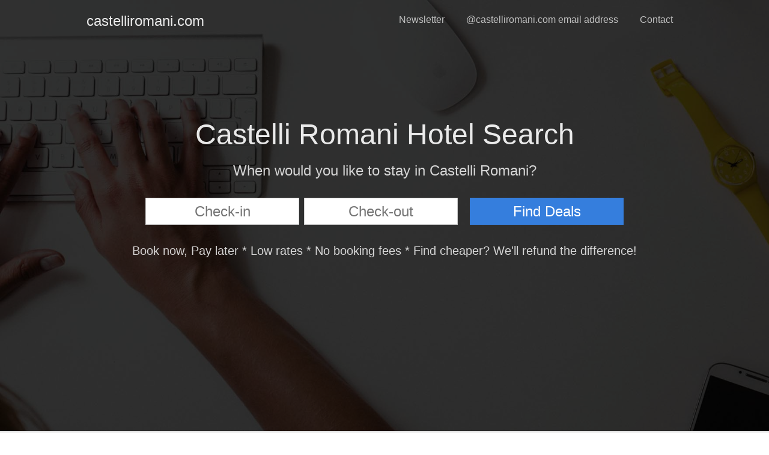

--- FILE ---
content_type: text/html; charset=utf-8
request_url: http://castelliromani.com/
body_size: 5801
content:
<!DOCTYPE html>
<html lang="en">

  <head>
    <title>Castelli Romani - Tourism Guide - castelliromani.com</title>
    <meta
      name="description"
      content='Castelli Romani Tourism Guide by castelliromani.com. Book Castelli Romani hotels, find an event, go on a tour and have fun. Visit Castelli Romani.'
    >
    <meta
      name="viewport"
      content="width=device-width, initial-scale=1"
    >
    <link
      rel="stylesheet"
      href='/css/main-af860250dc250c126b4575818769f355.css?vsn=d'
    >
    <link
      rel="stylesheet"
      href="https://cdn.jsdelivr.net/npm/flatpickr/dist/flatpickr.min.css"
    >
    <script defer src='/js/app-79a05a25769b43076e9ee943274d118d.js?vsn=d'></script>
    <link
      rel="icon"
      href='/favicon-e75ef87ec4a0822c937584d05f708122.ico?vsn=d'
      type="image/x-icon"
    >
  </head>

  <body>
  <a id="start"></a>
<header class="sans-serif">
  <div class="cover bg-left bg-center-l" style='background-image: url(/img/typing-at-keyboard-fbab70127936af33dc56b13d42054331.jpg?vsn=d)'>
    <div class="bg-black-80 pb5 pb6-m pb7-l">
      <nav class="dt w-100 mw8 center">
        <div class="dtc w2 v-mid pa3">
          <a href="/" class="f3 lh-copy dib w2 h2 white-90 grow-large no-underline" title='Visit Castelli Romani'>castelliromani.com</a>
        </div>
        <div class="dtc v-mid tr pa3">
          <a class="f5 fw4 hover-white no-underline white-70 dn dib-l pv2 ph3" href="#newsletter" title="Subscribe to stay up to date with our progress">Newsletter</a>
          <a class="f5 fw4 hover-white no-underline white-70 dn dib-l pv2 ph3" href="#contact" title='Get a @castelliromani.com email'>@castelliromani.com email address</a>
          <a class="f5 fw4 hover-white no-underline white-70 dn dib-ns pv2 ph3" href="#contact" title="Get in touch with the team">Contact</a>
        </div>
      </nav>
      <div class="tc-l mt4 mt5-m mt6-l ph3" id="location" data-location='region=1432'>
        <h1 class="f2 f1-l fw2 white-90 mb0 lh-title">Castelli Romani Hotel Search</h1>
        <h2 class="fw1 f3 white-80 mt3 mb4">When would you like to stay in Castelli Romani?</h2>
        <input id="checkin" class="f3 w-100 w4-m w5-l input-reset ba b--black-20 pa2 mb3 mr1 tc" type="text" placeholder="Check-in">
        <input id="checkout" class="f3 w-100 w4-m w5-l input-reset ba b--black-20 pa2 mb3 mr3 tc pointer" type="text" placeholder="Check-out">
        <button id="book" class="w-100 w5-m w5-l f3 no-underline grow dib bg-blue white ba b--blue ph3 pv2 pointer">Find Deals</button>
        <h3 class="fw1 f4 white-80 mt3 mb4">Book now, Pay later * Low rates * No booking fees * Find cheaper? We'll refund the difference!</h3>
      </div>
    </div>
  </div>
</header><div
  class="bg-light-gray bt bb b--black-10 pv3"
  id="newsletter"
> <form action="/newsletters" class="mw7 center pa4" method="post"><input name="_csrf_token" type="hidden" value="GicXOB9JITUEBlQJKAEgegg6MS1-e0hWLKpgxzSrPilyiUoMcbUz08x0"> <input
    type="checkbox"
    name="contact_by_fax_only"
    value="1"
    style="display:none !important"
    tabindex="-1"
    autocomplete="off"
  >
  <input
    name="newsletter[domain]"
    type="hidden"
    value="castelliromani.com"
  >
  <input
    type="text"
    name="newsletter[big_bang]"
    value='2026-01-24 00:09:55.452366Z'
    tabindex="-1"
    autocomplete="off"
    style="display:none !important"
  >
  <input
    type="text"
    name="newsletter[newsletter_email]"
    type="email"
    tabindex="-1"
    autocomplete="off"
    style="display:none !important"
  >
  <input
    type="text"
    name="newsletter[username]"
    id="username"
    type="text"
    required
  >
  <fieldset class="cf bn ma0 pa0">
    <legend class="pa0 f5 f4-ns mb3">Get notified of our progress! Sign up for our newsletter</legend>
    <div class="cf"> <input class="f4 f4-l input-reset bn fl black-80 bg-white pa3 lh-solid w-100 w-75-m w-80-l br2-ns br--left-ns" id="newsletter_email" name="newsletter[email]" placeholder="Your Email Address" type="email" required> <input
        class="f4 f4-l button-reset fl pv3 lh-solid tc bn bg-animate bg-black-70 hover-bg-black white pointer w-100 w-25-m w-20-l br2-ns br--right-ns"
        type="submit"
        value="Subscribe"
      >
    </div>
    <p class="pa0 f5 f4-ns mb3 mt3"></p>
  </fieldset> </form>
</div>
<div
  class="bg-washed-green"
  id="contact"
>
  <article class="mw7 center ph3 ph5-ns tc br2 pv5 dark-green">
    <h1 class="fw6 f3 f2-ns lh-title mt0 mb3"> Contact </h1>
    <h2 class="fw2 f4 lh-copy mt0 mb3"> Open to partnerships/collaborations </h2>
    <h2 class="fw2 f4 lh-copy mt0 mb3"> @castelliromani.com email addresses available </h2>
    <h2 class="fw2 f4 lh-copy mt0 mb3"> If interested, please get in touch: </h2>
    <h2 class="fw2 f4 lh-copy mt0 mb3"><a href="mailto:admin@italophile.com">admin@italophile.com</a></h2>
  </article>
</div>
<footer class="ph3 ph4-ns pv4 bt b--black-10 black-70">
  <a href="mailto:admin@italophile.com" class="link b f3 f2-ns dim black-70 lh-solid">admin@italophile.com</a>
  <p class="f6 db b lh-solid">© 2026 <span class="ttu">castelliromani.com</span> - Private, independent tourism initiative, not related to any civic or official institution.</p>
</footer>
  <script>
      let scrollTo = ""
      if (scrollTo != "") {
        location.hash = scrollTo
      }

      document.addEventListener('DOMContentLoaded', function() {
        let username = document.getElementById("username");
        username.required = false;
        username.style.display = 'none';
        username.tabIndex = -1;
        username.autocomplete = "off";
        username.value = ""
      }, false);
  </script>
  </body>

</html>


--- FILE ---
content_type: text/css
request_url: http://castelliromani.com/css/main-af860250dc250c126b4575818769f355.css?vsn=d
body_size: 2175
content:
/*! TACHYONS v4.11.1 | http://tachyons.io */
/*! normalize.css v8.0.0 | MIT License | github.com/necolas/normalize.css */html{line-height:1.15;-webkit-text-size-adjust:100%}body{margin:0}h1{font-size:2em;margin:.67em 0}a{background-color:transparent}b,strong{font-weight:bolder}code{font-family:monospace,monospace;font-size:1em}button,input{font-family:inherit;font-size:100%;line-height:1.15;margin:0;overflow:visible}button{text-transform:none}[type=button],[type=reset],[type=submit],button{-webkit-appearance:button}[type=button]::-moz-focus-inner,[type=reset]::-moz-focus-inner,[type=submit]::-moz-focus-inner,button::-moz-focus-inner{border-style:none;padding:0}[type=button]:-moz-focusring,[type=reset]:-moz-focusring,[type=submit]:-moz-focusring,button:-moz-focusring{outline:1px dotted ButtonText}fieldset{padding:.35em .75em .625em}legend{box-sizing:border-box;color:inherit;display:table;max-width:100%;padding:0;white-space:normal}progress{vertical-align:baseline}[type=checkbox],[type=radio]{box-sizing:border-box;padding:0}[type=number]::-webkit-inner-spin-button,[type=number]::-webkit-outer-spin-button{height:auto}[type=search]{-webkit-appearance:textfield;outline-offset:-2px}[type=search]::-webkit-search-decoration{-webkit-appearance:none}::-webkit-file-upload-button{-webkit-appearance:button;font:inherit}[hidden],template{display:none}a,article,body,code,div,dt,fieldset,figcaption,footer,form,h1,h2,h3,header,html,input[type=email],input[type=number],input[type=password],input[type=tel],input[type=text],input[type=url],legend,main,nav,p,section,tr{box-sizing:border-box}.cover{background-size:cover!important}.bg-left{background-repeat:no-repeat;background-position:0}.ba{border-style:solid;border-width:1px}.bt{border-top-style:solid;border-top-width:1px}.br{border-right-style:solid;border-right-width:1px}.bb{border-bottom-style:solid;border-bottom-width:1px}.bn{border-style:none;border-width:0}.b--white{border-color:#fff}.b--black-20{border-color:rgba(0,0,0,.2)}.b--black-10{border-color:rgba(0,0,0,.1)}.b--blue{border-color:#357edd}.br2{border-radius:.25rem}.cf:after,.cf:before{content:" ";display:table}.cf:after{clear:both}.cf{*zoom:1}.dn{display:none}.db{display:block}.dib{display:inline-block}.dt{display:table}.dtc{display:table-cell}.flex{display:flex}.items-center{align-items:center}.justify-center{justify-content:center}.fl{float:left;display:inline}.fn{float:none}.sans-serif{font-family:-apple-system,BlinkMacSystemFont,avenir next,avenir,helvetica neue,helvetica,ubuntu,roboto,noto,segoe ui,arial,sans-serif}.code,code{font-family:Consolas,monaco,monospace}.b{font-weight:700}.fw1{font-weight:100}.fw2{font-weight:200}.fw4{font-weight:400}.fw6{font-weight:600}.input-reset{-webkit-appearance:none;-moz-appearance:none}.button-reset::-moz-focus-inner,.input-reset::-moz-focus-inner{border:0;padding:0}.h1{height:1rem}.h2{height:2rem}.h3{height:4rem}.lh-solid{line-height:1}.lh-title{line-height:1.25}.lh-copy{line-height:1.5}.link{text-decoration:none}.link,.link:active,.link:focus,.link:hover,.link:link,.link:visited{transition:color .15s ease-in}.link:focus{outline:1px dotted currentColor}.mw7{max-width:48rem}.mw8{max-width:64rem}.w1{width:1rem}.w2{width:2rem}.w-100{width:100%}.static{position:static}.black-80{color:rgba(0,0,0,.8)}.black-70{color:rgba(0,0,0,.7)}.white-90{color:hsla(0,0%,100%,.9)}.white-80{color:hsla(0,0%,100%,.8)}.white-70{color:hsla(0,0%,100%,.7)}.white{color:#fff}.dark-green{color:#137752}.navy{color:#001b44}.bg-black-80{background-color:rgba(0,0,0,.8)}.bg-black-70{background-color:rgba(0,0,0,.7)}.bg-light-gray{background-color:#eee}.bg-white{background-color:#fff}.bg-blue{background-color:#357edd}.bg-lightest-blue{background-color:#cdecff}.bg-washed-green{background-color:#e8fdf5}.hover-white:focus,.hover-white:hover{color:#fff}.hover-bg-black:focus,.hover-bg-black:hover{background-color:#000}.pa0{padding:0}.pa2{padding:.5rem}.pa3{padding:1rem}.pa4{padding:2rem}.pb5{padding-bottom:4rem}.pv2{padding-top:.5rem;padding-bottom:.5rem}.pv3{padding-top:1rem;padding-bottom:1rem}.pv4{padding-top:2rem;padding-bottom:2rem}.pv5{padding-top:4rem;padding-bottom:4rem}.ph3{padding-left:1rem;padding-right:1rem}.ma0{margin:0}.ml3{margin-left:1rem}.mr1{margin-right:.25rem}.mr3{margin-right:1rem}.mb0{margin-bottom:0}.mb3{margin-bottom:1rem}.mb4{margin-bottom:2rem}.mt0{margin-top:0}.mt3{margin-top:1rem}.mt4{margin-top:2rem}.no-underline{text-decoration:none}.tr{text-align:right}.tc{text-align:center}.ttu{text-transform:uppercase}.f2{font-size:2.25rem}.f3{font-size:1.5rem}.f4{font-size:1.25rem}.f5{font-size:1rem}.f6{font-size:.875rem}.center{margin-left:auto;margin-right:auto}.v-mid{vertical-align:middle}.dim{opacity:1}.dim,.dim:focus,.dim:hover{transition:opacity .15s ease-in}.dim:focus,.dim:hover{opacity:.5}.dim:active{opacity:.8;transition:opacity .15s ease-out}.grow{-moz-osx-font-smoothing:grayscale;-webkit-backface-visibility:hidden;backface-visibility:hidden;transform:translateZ(0);transition:transform .25s ease-out}.grow:focus,.grow:hover{transform:scale(1.05)}.grow:active{transform:scale(.9)}.grow-large{-moz-osx-font-smoothing:grayscale;-webkit-backface-visibility:hidden;backface-visibility:hidden;transform:translateZ(0);transition:transform .25s ease-in-out}.grow-large:focus,.grow-large:hover{transform:scale(1.2)}.grow-large:active{transform:scale(.95)}.pointer:hover{cursor:pointer}.bg-animate,.bg-animate:focus,.bg-animate:hover{transition:background-color .15s ease-in-out}@media screen and (min-width:30em){.br2-ns{border-radius:.25rem}.br--right-ns{border-bottom-left-radius:0;border-top-left-radius:0}.br--left-ns{border-top-right-radius:0;border-bottom-right-radius:0}.dib-ns{display:inline-block}.ph4-ns{padding-left:2rem;padding-right:2rem}.ph5-ns{padding-left:4rem;padding-right:4rem}.f2-ns{font-size:2.25rem}.f4-ns{font-size:1.25rem}}@media screen and (min-width:30em) and (max-width:60em){.w4-m{width:8rem}.w5-m{width:16rem}.w-25-m{width:25%}.w-75-m{width:75%}.pb6-m{padding-bottom:8rem}.mt5-m{margin-top:4rem}}@media screen and (min-width:60em){.bg-center-l{background-position:50%;background-repeat:no-repeat}.dib-l{display:inline-block}.w5-l{width:16rem}.w-20-l{width:20%}.w-80-l{width:80%}.pb7-l{padding-bottom:16rem}.mt6-l{margin-top:8rem}.tc-l{text-align:center}.f1-l{font-size:3rem}.f4-l{font-size:1.25rem}}

--- FILE ---
content_type: application/javascript
request_url: http://castelliromani.com/js/app-79a05a25769b43076e9ee943274d118d.js?vsn=d
body_size: 25783
content:
/******/ (function(modules) { // webpackBootstrap
/******/ 	// The module cache
/******/ 	var installedModules = {};
/******/
/******/ 	// The require function
/******/ 	function __webpack_require__(moduleId) {
/******/
/******/ 		// Check if module is in cache
/******/ 		if(installedModules[moduleId]) {
/******/ 			return installedModules[moduleId].exports;
/******/ 		}
/******/ 		// Create a new module (and put it into the cache)
/******/ 		var module = installedModules[moduleId] = {
/******/ 			i: moduleId,
/******/ 			l: false,
/******/ 			exports: {}
/******/ 		};
/******/
/******/ 		// Execute the module function
/******/ 		modules[moduleId].call(module.exports, module, module.exports, __webpack_require__);
/******/
/******/ 		// Flag the module as loaded
/******/ 		module.l = true;
/******/
/******/ 		// Return the exports of the module
/******/ 		return module.exports;
/******/ 	}
/******/
/******/
/******/ 	// expose the modules object (__webpack_modules__)
/******/ 	__webpack_require__.m = modules;
/******/
/******/ 	// expose the module cache
/******/ 	__webpack_require__.c = installedModules;
/******/
/******/ 	// define getter function for harmony exports
/******/ 	__webpack_require__.d = function(exports, name, getter) {
/******/ 		if(!__webpack_require__.o(exports, name)) {
/******/ 			Object.defineProperty(exports, name, {
/******/ 				configurable: false,
/******/ 				enumerable: true,
/******/ 				get: getter
/******/ 			});
/******/ 		}
/******/ 	};
/******/
/******/ 	// define __esModule on exports
/******/ 	__webpack_require__.r = function(exports) {
/******/ 		Object.defineProperty(exports, '__esModule', { value: true });
/******/ 	};
/******/
/******/ 	// getDefaultExport function for compatibility with non-harmony modules
/******/ 	__webpack_require__.n = function(module) {
/******/ 		var getter = module && module.__esModule ?
/******/ 			function getDefault() { return module['default']; } :
/******/ 			function getModuleExports() { return module; };
/******/ 		__webpack_require__.d(getter, 'a', getter);
/******/ 		return getter;
/******/ 	};
/******/
/******/ 	// Object.prototype.hasOwnProperty.call
/******/ 	__webpack_require__.o = function(object, property) { return Object.prototype.hasOwnProperty.call(object, property); };
/******/
/******/ 	// __webpack_public_path__
/******/ 	__webpack_require__.p = "";
/******/
/******/
/******/ 	// Load entry module and return exports
/******/ 	return __webpack_require__(__webpack_require__.s = 0);
/******/ })
/************************************************************************/
/******/ ({

/***/ "../deps/phoenix_html/priv/static/phoenix_html.js":
/*!********************************************************!*\
  !*** ../deps/phoenix_html/priv/static/phoenix_html.js ***!
  \********************************************************/
/*! no static exports found */
/***/ (function(module, exports, __webpack_require__) {

"use strict";
eval("\n\n(function () {\n  var PolyfillEvent = eventConstructor();\n\n  function eventConstructor() {\n    if (typeof window.CustomEvent === \"function\") return window.CustomEvent; // IE<=9 Support\n\n    function CustomEvent(event, params) {\n      params = params || {\n        bubbles: false,\n        cancelable: false,\n        detail: undefined\n      };\n      var evt = document.createEvent('CustomEvent');\n      evt.initCustomEvent(event, params.bubbles, params.cancelable, params.detail);\n      return evt;\n    }\n\n    CustomEvent.prototype = window.Event.prototype;\n    return CustomEvent;\n  }\n\n  function buildHiddenInput(name, value) {\n    var input = document.createElement(\"input\");\n    input.type = \"hidden\";\n    input.name = name;\n    input.value = value;\n    return input;\n  }\n\n  function handleClick(element) {\n    var to = element.getAttribute(\"data-to\"),\n        method = buildHiddenInput(\"_method\", element.getAttribute(\"data-method\")),\n        csrf = buildHiddenInput(\"_csrf_token\", element.getAttribute(\"data-csrf\")),\n        form = document.createElement(\"form\"),\n        target = element.getAttribute(\"target\");\n    form.method = element.getAttribute(\"data-method\") === \"get\" ? \"get\" : \"post\";\n    form.action = to;\n    form.style.display = \"hidden\";\n    if (target) form.target = target;\n    form.appendChild(csrf);\n    form.appendChild(method);\n    document.body.appendChild(form);\n    form.submit();\n  }\n\n  window.addEventListener(\"click\", function (e) {\n    var element = e.target;\n\n    while (element && element.getAttribute) {\n      var phoenixLinkEvent = new PolyfillEvent('phoenix.link.click', {\n        \"bubbles\": true,\n        \"cancelable\": true\n      });\n\n      if (!element.dispatchEvent(phoenixLinkEvent)) {\n        e.preventDefault();\n        e.stopImmediatePropagation();\n        return false;\n      }\n\n      if (element.getAttribute(\"data-method\")) {\n        handleClick(element);\n        e.preventDefault();\n        return false;\n      } else {\n        element = element.parentNode;\n      }\n    }\n  }, false);\n  window.addEventListener('phoenix.link.click', function (e) {\n    var message = e.target.getAttribute(\"data-confirm\");\n\n    if (message && !window.confirm(message)) {\n      e.preventDefault();\n    }\n  }, false);\n})();\n\n//# sourceURL=webpack:///../deps/phoenix_html/priv/static/phoenix_html.js?");

/***/ }),

/***/ "./css/style.css":
/*!***********************!*\
  !*** ./css/style.css ***!
  \***********************/
/*! no static exports found */
/***/ (function(module, exports, __webpack_require__) {

eval("// extracted by mini-css-extract-plugin\n\n//# sourceURL=webpack:///./css/style.css?");

/***/ }),

/***/ "./js/app.js":
/*!*******************!*\
  !*** ./js/app.js ***!
  \*******************/
/*! no exports provided */
/***/ (function(module, __webpack_exports__, __webpack_require__) {

"use strict";
eval("__webpack_require__.r(__webpack_exports__);\n/* harmony import */ var _css_style_css__WEBPACK_IMPORTED_MODULE_0__ = __webpack_require__(/*! ../css/style.css */ \"./css/style.css\");\n/* harmony import */ var _css_style_css__WEBPACK_IMPORTED_MODULE_0___default = /*#__PURE__*/__webpack_require__.n(_css_style_css__WEBPACK_IMPORTED_MODULE_0__);\n/* harmony import */ var phoenix_html__WEBPACK_IMPORTED_MODULE_1__ = __webpack_require__(/*! phoenix_html */ \"../deps/phoenix_html/priv/static/phoenix_html.js\");\n/* harmony import */ var phoenix_html__WEBPACK_IMPORTED_MODULE_1___default = /*#__PURE__*/__webpack_require__.n(phoenix_html__WEBPACK_IMPORTED_MODULE_1__);\n/* harmony import */ var _booking__WEBPACK_IMPORTED_MODULE_2__ = __webpack_require__(/*! ./booking */ \"./js/booking.js\");\n\n\n\n\n(function () {\n  Object(_booking__WEBPACK_IMPORTED_MODULE_2__[\"default\"])();\n})();\n\n//# sourceURL=webpack:///./js/app.js?");

/***/ }),

/***/ "./js/booking.js":
/*!***********************!*\
  !*** ./js/booking.js ***!
  \***********************/
/*! exports provided: default */
/***/ (function(module, __webpack_exports__, __webpack_require__) {

"use strict";
eval("__webpack_require__.r(__webpack_exports__);\n/* harmony export (binding) */ __webpack_require__.d(__webpack_exports__, \"default\", function() { return init_booking; });\n/* harmony import */ var flatpickr__WEBPACK_IMPORTED_MODULE_0__ = __webpack_require__(/*! flatpickr */ \"./node_modules/flatpickr/dist/flatpickr.js\");\n/* harmony import */ var flatpickr__WEBPACK_IMPORTED_MODULE_0___default = /*#__PURE__*/__webpack_require__.n(flatpickr__WEBPACK_IMPORTED_MODULE_0__);\n/* harmony import */ var flatpickr_dist_plugins_rangePlugin__WEBPACK_IMPORTED_MODULE_1__ = __webpack_require__(/*! flatpickr/dist/plugins/rangePlugin */ \"./node_modules/flatpickr/dist/plugins/rangePlugin.js\");\n/* harmony import */ var flatpickr_dist_plugins_rangePlugin__WEBPACK_IMPORTED_MODULE_1___default = /*#__PURE__*/__webpack_require__.n(flatpickr_dist_plugins_rangePlugin__WEBPACK_IMPORTED_MODULE_1__);\n\n\nfunction init_booking() {\n  flatpickr__WEBPACK_IMPORTED_MODULE_0___default.a.l10ns.default.firstDayOfWeek = 1;\n  flatpickr__WEBPACK_IMPORTED_MODULE_0___default()('#checkin', {\n    minDate: \"today\",\n    disableMobile: true,\n    \"plugins\": [new flatpickr_dist_plugins_rangePlugin__WEBPACK_IMPORTED_MODULE_1___default.a({\n      input: '#checkout'\n    })]\n  });\n  document.getElementById(\"book\").addEventListener(\"click\", function () {\n    var checkin = document.getElementById(\"checkin\").value;\n    var checkout = document.getElementById(\"checkout\").value;\n    var location = document.getElementById(\"location\").dataset.location;\n    var url = \"https://www.booking.com/searchresults.en.html?\" + location + \"&aid=1762476&checkin=\" + checkin + \"&checkout=\" + checkout;\n    window.location.href = url;\n  });\n}\n\n//# sourceURL=webpack:///./js/booking.js?");

/***/ }),

/***/ "./node_modules/flatpickr/dist/flatpickr.js":
/*!**************************************************!*\
  !*** ./node_modules/flatpickr/dist/flatpickr.js ***!
  \**************************************************/
/*! no static exports found */
/***/ (function(module, exports, __webpack_require__) {

eval("/* flatpickr v4.5.7, @license MIT */\n(function (global, factory) {\n     true ? module.exports = factory() :\n    undefined;\n}(this, function () { 'use strict';\n\n    /*! *****************************************************************************\r\n    Copyright (c) Microsoft Corporation. All rights reserved.\r\n    Licensed under the Apache License, Version 2.0 (the \"License\"); you may not use\r\n    this file except in compliance with the License. You may obtain a copy of the\r\n    License at http://www.apache.org/licenses/LICENSE-2.0\r\n\r\n    THIS CODE IS PROVIDED ON AN *AS IS* BASIS, WITHOUT WARRANTIES OR CONDITIONS OF ANY\r\n    KIND, EITHER EXPRESS OR IMPLIED, INCLUDING WITHOUT LIMITATION ANY IMPLIED\r\n    WARRANTIES OR CONDITIONS OF TITLE, FITNESS FOR A PARTICULAR PURPOSE,\r\n    MERCHANTABLITY OR NON-INFRINGEMENT.\r\n\r\n    See the Apache Version 2.0 License for specific language governing permissions\r\n    and limitations under the License.\r\n    ***************************************************************************** */\r\n\r\n    var __assign = function() {\r\n        __assign = Object.assign || function __assign(t) {\r\n            for (var s, i = 1, n = arguments.length; i < n; i++) {\r\n                s = arguments[i];\r\n                for (var p in s) if (Object.prototype.hasOwnProperty.call(s, p)) t[p] = s[p];\r\n            }\r\n            return t;\r\n        };\r\n        return __assign.apply(this, arguments);\r\n    };\n\n    var HOOKS = [\n        \"onChange\",\n        \"onClose\",\n        \"onDayCreate\",\n        \"onDestroy\",\n        \"onKeyDown\",\n        \"onMonthChange\",\n        \"onOpen\",\n        \"onParseConfig\",\n        \"onReady\",\n        \"onValueUpdate\",\n        \"onYearChange\",\n        \"onPreCalendarPosition\",\n    ];\n    var defaults = {\n        _disable: [],\n        _enable: [],\n        allowInput: false,\n        altFormat: \"F j, Y\",\n        altInput: false,\n        altInputClass: \"form-control input\",\n        animate: typeof window === \"object\" &&\n            window.navigator.userAgent.indexOf(\"MSIE\") === -1,\n        ariaDateFormat: \"F j, Y\",\n        clickOpens: true,\n        closeOnSelect: true,\n        conjunction: \", \",\n        dateFormat: \"Y-m-d\",\n        defaultHour: 12,\n        defaultMinute: 0,\n        defaultSeconds: 0,\n        disable: [],\n        disableMobile: false,\n        enable: [],\n        enableSeconds: false,\n        enableTime: false,\n        errorHandler: function (err) {\n            return typeof console !== \"undefined\" && console.warn(err);\n        },\n        getWeek: function (givenDate) {\n            var date = new Date(givenDate.getTime());\n            date.setHours(0, 0, 0, 0);\n            // Thursday in current week decides the year.\n            date.setDate(date.getDate() + 3 - ((date.getDay() + 6) % 7));\n            // January 4 is always in week 1.\n            var week1 = new Date(date.getFullYear(), 0, 4);\n            // Adjust to Thursday in week 1 and count number of weeks from date to week1.\n            return (1 +\n                Math.round(((date.getTime() - week1.getTime()) / 86400000 -\n                    3 +\n                    ((week1.getDay() + 6) % 7)) /\n                    7));\n        },\n        hourIncrement: 1,\n        ignoredFocusElements: [],\n        inline: false,\n        locale: \"default\",\n        minuteIncrement: 5,\n        mode: \"single\",\n        nextArrow: \"<svg version='1.1' xmlns='http://www.w3.org/2000/svg' xmlns:xlink='http://www.w3.org/1999/xlink' viewBox='0 0 17 17'><g></g><path d='M13.207 8.472l-7.854 7.854-0.707-0.707 7.146-7.146-7.146-7.148 0.707-0.707 7.854 7.854z' /></svg>\",\n        noCalendar: false,\n        now: new Date(),\n        onChange: [],\n        onClose: [],\n        onDayCreate: [],\n        onDestroy: [],\n        onKeyDown: [],\n        onMonthChange: [],\n        onOpen: [],\n        onParseConfig: [],\n        onReady: [],\n        onValueUpdate: [],\n        onYearChange: [],\n        onPreCalendarPosition: [],\n        plugins: [],\n        position: \"auto\",\n        positionElement: undefined,\n        prevArrow: \"<svg version='1.1' xmlns='http://www.w3.org/2000/svg' xmlns:xlink='http://www.w3.org/1999/xlink' viewBox='0 0 17 17'><g></g><path d='M5.207 8.471l7.146 7.147-0.707 0.707-7.853-7.854 7.854-7.853 0.707 0.707-7.147 7.146z' /></svg>\",\n        shorthandCurrentMonth: false,\n        showMonths: 1,\n        static: false,\n        time_24hr: false,\n        weekNumbers: false,\n        wrap: false\n    };\n\n    var english = {\n        weekdays: {\n            shorthand: [\"Sun\", \"Mon\", \"Tue\", \"Wed\", \"Thu\", \"Fri\", \"Sat\"],\n            longhand: [\n                \"Sunday\",\n                \"Monday\",\n                \"Tuesday\",\n                \"Wednesday\",\n                \"Thursday\",\n                \"Friday\",\n                \"Saturday\",\n            ]\n        },\n        months: {\n            shorthand: [\n                \"Jan\",\n                \"Feb\",\n                \"Mar\",\n                \"Apr\",\n                \"May\",\n                \"Jun\",\n                \"Jul\",\n                \"Aug\",\n                \"Sep\",\n                \"Oct\",\n                \"Nov\",\n                \"Dec\",\n            ],\n            longhand: [\n                \"January\",\n                \"February\",\n                \"March\",\n                \"April\",\n                \"May\",\n                \"June\",\n                \"July\",\n                \"August\",\n                \"September\",\n                \"October\",\n                \"November\",\n                \"December\",\n            ]\n        },\n        daysInMonth: [31, 28, 31, 30, 31, 30, 31, 31, 30, 31, 30, 31],\n        firstDayOfWeek: 0,\n        ordinal: function (nth) {\n            var s = nth % 100;\n            if (s > 3 && s < 21)\n                return \"th\";\n            switch (s % 10) {\n                case 1:\n                    return \"st\";\n                case 2:\n                    return \"nd\";\n                case 3:\n                    return \"rd\";\n                default:\n                    return \"th\";\n            }\n        },\n        rangeSeparator: \" to \",\n        weekAbbreviation: \"Wk\",\n        scrollTitle: \"Scroll to increment\",\n        toggleTitle: \"Click to toggle\",\n        amPM: [\"AM\", \"PM\"],\n        yearAriaLabel: \"Year\"\n    };\n\n    var pad = function (number) { return (\"0\" + number).slice(-2); };\n    var int = function (bool) { return (bool === true ? 1 : 0); };\n    /* istanbul ignore next */\n    function debounce(func, wait, immediate) {\n        if (immediate === void 0) { immediate = false; }\n        var timeout;\n        return function () {\n            var context = this, args = arguments;\n            timeout !== null && clearTimeout(timeout);\n            timeout = window.setTimeout(function () {\n                timeout = null;\n                if (!immediate)\n                    func.apply(context, args);\n            }, wait);\n            if (immediate && !timeout)\n                func.apply(context, args);\n        };\n    }\n    var arrayify = function (obj) {\n        return obj instanceof Array ? obj : [obj];\n    };\n\n    function toggleClass(elem, className, bool) {\n        if (bool === true)\n            return elem.classList.add(className);\n        elem.classList.remove(className);\n    }\n    function createElement(tag, className, content) {\n        var e = window.document.createElement(tag);\n        className = className || \"\";\n        content = content || \"\";\n        e.className = className;\n        if (content !== undefined)\n            e.textContent = content;\n        return e;\n    }\n    function clearNode(node) {\n        while (node.firstChild)\n            node.removeChild(node.firstChild);\n    }\n    function findParent(node, condition) {\n        if (condition(node))\n            return node;\n        else if (node.parentNode)\n            return findParent(node.parentNode, condition);\n        return undefined; // nothing found\n    }\n    function createNumberInput(inputClassName, opts) {\n        var wrapper = createElement(\"div\", \"numInputWrapper\"), numInput = createElement(\"input\", \"numInput \" + inputClassName), arrowUp = createElement(\"span\", \"arrowUp\"), arrowDown = createElement(\"span\", \"arrowDown\");\n        if (navigator.userAgent.indexOf(\"MSIE 9.0\") === -1) {\n            numInput.type = \"number\";\n        }\n        else {\n            numInput.type = \"text\";\n            numInput.pattern = \"\\\\d*\";\n        }\n        if (opts !== undefined)\n            for (var key in opts)\n                numInput.setAttribute(key, opts[key]);\n        wrapper.appendChild(numInput);\n        wrapper.appendChild(arrowUp);\n        wrapper.appendChild(arrowDown);\n        return wrapper;\n    }\n    function getEventTarget(event) {\n        if (typeof event.composedPath === \"function\") {\n            var path = event.composedPath();\n            return path[0];\n        }\n        return event.target;\n    }\n\n    var do_nothing = function () { return undefined; };\n    var monthToStr = function (monthNumber, shorthand, locale) { return locale.months[shorthand ? \"shorthand\" : \"longhand\"][monthNumber]; };\n    var revFormat = {\n        D: do_nothing,\n        F: function (dateObj, monthName, locale) {\n            dateObj.setMonth(locale.months.longhand.indexOf(monthName));\n        },\n        G: function (dateObj, hour) {\n            dateObj.setHours(parseFloat(hour));\n        },\n        H: function (dateObj, hour) {\n            dateObj.setHours(parseFloat(hour));\n        },\n        J: function (dateObj, day) {\n            dateObj.setDate(parseFloat(day));\n        },\n        K: function (dateObj, amPM, locale) {\n            dateObj.setHours((dateObj.getHours() % 12) +\n                12 * int(new RegExp(locale.amPM[1], \"i\").test(amPM)));\n        },\n        M: function (dateObj, shortMonth, locale) {\n            dateObj.setMonth(locale.months.shorthand.indexOf(shortMonth));\n        },\n        S: function (dateObj, seconds) {\n            dateObj.setSeconds(parseFloat(seconds));\n        },\n        U: function (_, unixSeconds) { return new Date(parseFloat(unixSeconds) * 1000); },\n        W: function (dateObj, weekNum) {\n            var weekNumber = parseInt(weekNum);\n            return new Date(dateObj.getFullYear(), 0, 2 + (weekNumber - 1) * 7, 0, 0, 0, 0);\n        },\n        Y: function (dateObj, year) {\n            dateObj.setFullYear(parseFloat(year));\n        },\n        Z: function (_, ISODate) { return new Date(ISODate); },\n        d: function (dateObj, day) {\n            dateObj.setDate(parseFloat(day));\n        },\n        h: function (dateObj, hour) {\n            dateObj.setHours(parseFloat(hour));\n        },\n        i: function (dateObj, minutes) {\n            dateObj.setMinutes(parseFloat(minutes));\n        },\n        j: function (dateObj, day) {\n            dateObj.setDate(parseFloat(day));\n        },\n        l: do_nothing,\n        m: function (dateObj, month) {\n            dateObj.setMonth(parseFloat(month) - 1);\n        },\n        n: function (dateObj, month) {\n            dateObj.setMonth(parseFloat(month) - 1);\n        },\n        s: function (dateObj, seconds) {\n            dateObj.setSeconds(parseFloat(seconds));\n        },\n        u: function (_, unixMillSeconds) {\n            return new Date(parseFloat(unixMillSeconds));\n        },\n        w: do_nothing,\n        y: function (dateObj, year) {\n            dateObj.setFullYear(2000 + parseFloat(year));\n        }\n    };\n    var tokenRegex = {\n        D: \"(\\\\w+)\",\n        F: \"(\\\\w+)\",\n        G: \"(\\\\d\\\\d|\\\\d)\",\n        H: \"(\\\\d\\\\d|\\\\d)\",\n        J: \"(\\\\d\\\\d|\\\\d)\\\\w+\",\n        K: \"\",\n        M: \"(\\\\w+)\",\n        S: \"(\\\\d\\\\d|\\\\d)\",\n        U: \"(.+)\",\n        W: \"(\\\\d\\\\d|\\\\d)\",\n        Y: \"(\\\\d{4})\",\n        Z: \"(.+)\",\n        d: \"(\\\\d\\\\d|\\\\d)\",\n        h: \"(\\\\d\\\\d|\\\\d)\",\n        i: \"(\\\\d\\\\d|\\\\d)\",\n        j: \"(\\\\d\\\\d|\\\\d)\",\n        l: \"(\\\\w+)\",\n        m: \"(\\\\d\\\\d|\\\\d)\",\n        n: \"(\\\\d\\\\d|\\\\d)\",\n        s: \"(\\\\d\\\\d|\\\\d)\",\n        u: \"(.+)\",\n        w: \"(\\\\d\\\\d|\\\\d)\",\n        y: \"(\\\\d{2})\"\n    };\n    var formats = {\n        // get the date in UTC\n        Z: function (date) { return date.toISOString(); },\n        // weekday name, short, e.g. Thu\n        D: function (date, locale, options) {\n            return locale.weekdays.shorthand[formats.w(date, locale, options)];\n        },\n        // full month name e.g. January\n        F: function (date, locale, options) {\n            return monthToStr(formats.n(date, locale, options) - 1, false, locale);\n        },\n        // padded hour 1-12\n        G: function (date, locale, options) {\n            return pad(formats.h(date, locale, options));\n        },\n        // hours with leading zero e.g. 03\n        H: function (date) { return pad(date.getHours()); },\n        // day (1-30) with ordinal suffix e.g. 1st, 2nd\n        J: function (date, locale) {\n            return locale.ordinal !== undefined\n                ? date.getDate() + locale.ordinal(date.getDate())\n                : date.getDate();\n        },\n        // AM/PM\n        K: function (date, locale) { return locale.amPM[int(date.getHours() > 11)]; },\n        // shorthand month e.g. Jan, Sep, Oct, etc\n        M: function (date, locale) {\n            return monthToStr(date.getMonth(), true, locale);\n        },\n        // seconds 00-59\n        S: function (date) { return pad(date.getSeconds()); },\n        // unix timestamp\n        U: function (date) { return date.getTime() / 1000; },\n        W: function (date, _, options) {\n            return options.getWeek(date);\n        },\n        // full year e.g. 2016\n        Y: function (date) { return date.getFullYear(); },\n        // day in month, padded (01-30)\n        d: function (date) { return pad(date.getDate()); },\n        // hour from 1-12 (am/pm)\n        h: function (date) { return (date.getHours() % 12 ? date.getHours() % 12 : 12); },\n        // minutes, padded with leading zero e.g. 09\n        i: function (date) { return pad(date.getMinutes()); },\n        // day in month (1-30)\n        j: function (date) { return date.getDate(); },\n        // weekday name, full, e.g. Thursday\n        l: function (date, locale) {\n            return locale.weekdays.longhand[date.getDay()];\n        },\n        // padded month number (01-12)\n        m: function (date) { return pad(date.getMonth() + 1); },\n        // the month number (1-12)\n        n: function (date) { return date.getMonth() + 1; },\n        // seconds 0-59\n        s: function (date) { return date.getSeconds(); },\n        // Unix Milliseconds\n        u: function (date) { return date.getTime(); },\n        // number of the day of the week\n        w: function (date) { return date.getDay(); },\n        // last two digits of year e.g. 16 for 2016\n        y: function (date) { return String(date.getFullYear()).substring(2); }\n    };\n\n    var createDateFormatter = function (_a) {\n        var _b = _a.config, config = _b === void 0 ? defaults : _b, _c = _a.l10n, l10n = _c === void 0 ? english : _c;\n        return function (dateObj, frmt, overrideLocale) {\n            var locale = overrideLocale || l10n;\n            if (config.formatDate !== undefined) {\n                return config.formatDate(dateObj, frmt, locale);\n            }\n            return frmt\n                .split(\"\")\n                .map(function (c, i, arr) {\n                return formats[c] && arr[i - 1] !== \"\\\\\"\n                    ? formats[c](dateObj, locale, config)\n                    : c !== \"\\\\\"\n                        ? c\n                        : \"\";\n            })\n                .join(\"\");\n        };\n    };\n    var createDateParser = function (_a) {\n        var _b = _a.config, config = _b === void 0 ? defaults : _b, _c = _a.l10n, l10n = _c === void 0 ? english : _c;\n        return function (date, givenFormat, timeless, customLocale) {\n            if (date !== 0 && !date)\n                return undefined;\n            var locale = customLocale || l10n;\n            var parsedDate;\n            var date_orig = date;\n            if (date instanceof Date)\n                parsedDate = new Date(date.getTime());\n            else if (typeof date !== \"string\" &&\n                date.toFixed !== undefined // timestamp\n            )\n                // create a copy\n                parsedDate = new Date(date);\n            else if (typeof date === \"string\") {\n                // date string\n                var format = givenFormat || (config || defaults).dateFormat;\n                var datestr = String(date).trim();\n                if (datestr === \"today\") {\n                    parsedDate = new Date();\n                    timeless = true;\n                }\n                else if (/Z$/.test(datestr) ||\n                    /GMT$/.test(datestr) // datestrings w/ timezone\n                )\n                    parsedDate = new Date(date);\n                else if (config && config.parseDate)\n                    parsedDate = config.parseDate(date, format);\n                else {\n                    parsedDate =\n                        !config || !config.noCalendar\n                            ? new Date(new Date().getFullYear(), 0, 1, 0, 0, 0, 0)\n                            : new Date(new Date().setHours(0, 0, 0, 0));\n                    var matched = void 0, ops = [];\n                    for (var i = 0, matchIndex = 0, regexStr = \"\"; i < format.length; i++) {\n                        var token_1 = format[i];\n                        var isBackSlash = token_1 === \"\\\\\";\n                        var escaped = format[i - 1] === \"\\\\\" || isBackSlash;\n                        if (tokenRegex[token_1] && !escaped) {\n                            regexStr += tokenRegex[token_1];\n                            var match = new RegExp(regexStr).exec(date);\n                            if (match && (matched = true)) {\n                                ops[token_1 !== \"Y\" ? \"push\" : \"unshift\"]({\n                                    fn: revFormat[token_1],\n                                    val: match[++matchIndex]\n                                });\n                            }\n                        }\n                        else if (!isBackSlash)\n                            regexStr += \".\"; // don't really care\n                        ops.forEach(function (_a) {\n                            var fn = _a.fn, val = _a.val;\n                            return (parsedDate = fn(parsedDate, val, locale) || parsedDate);\n                        });\n                    }\n                    parsedDate = matched ? parsedDate : undefined;\n                }\n            }\n            /* istanbul ignore next */\n            if (!(parsedDate instanceof Date && !isNaN(parsedDate.getTime()))) {\n                config.errorHandler(new Error(\"Invalid date provided: \" + date_orig));\n                return undefined;\n            }\n            if (timeless === true)\n                parsedDate.setHours(0, 0, 0, 0);\n            return parsedDate;\n        };\n    };\n    /**\n     * Compute the difference in dates, measured in ms\n     */\n    function compareDates(date1, date2, timeless) {\n        if (timeless === void 0) { timeless = true; }\n        if (timeless !== false) {\n            return (new Date(date1.getTime()).setHours(0, 0, 0, 0) -\n                new Date(date2.getTime()).setHours(0, 0, 0, 0));\n        }\n        return date1.getTime() - date2.getTime();\n    }\n    var isBetween = function (ts, ts1, ts2) {\n        return ts > Math.min(ts1, ts2) && ts < Math.max(ts1, ts2);\n    };\n    var duration = {\n        DAY: 86400000\n    };\n\n    if (typeof Object.assign !== \"function\") {\n        Object.assign = function (target) {\n            var args = [];\n            for (var _i = 1; _i < arguments.length; _i++) {\n                args[_i - 1] = arguments[_i];\n            }\n            if (!target) {\n                throw TypeError(\"Cannot convert undefined or null to object\");\n            }\n            var _loop_1 = function (source) {\n                if (source) {\n                    Object.keys(source).forEach(function (key) { return (target[key] = source[key]); });\n                }\n            };\n            for (var _a = 0, args_1 = args; _a < args_1.length; _a++) {\n                var source = args_1[_a];\n                _loop_1(source);\n            }\n            return target;\n        };\n    }\n\n    var DEBOUNCED_CHANGE_MS = 300;\n    function FlatpickrInstance(element, instanceConfig) {\n        var self = {\n            config: __assign({}, flatpickr.defaultConfig),\n            l10n: english\n        };\n        self.parseDate = createDateParser({ config: self.config, l10n: self.l10n });\n        self._handlers = [];\n        self._bind = bind;\n        self._setHoursFromDate = setHoursFromDate;\n        self._positionCalendar = positionCalendar;\n        self.changeMonth = changeMonth;\n        self.changeYear = changeYear;\n        self.clear = clear;\n        self.close = close;\n        self._createElement = createElement;\n        self.destroy = destroy;\n        self.isEnabled = isEnabled;\n        self.jumpToDate = jumpToDate;\n        self.open = open;\n        self.redraw = redraw;\n        self.set = set;\n        self.setDate = setDate;\n        self.toggle = toggle;\n        function setupHelperFunctions() {\n            self.utils = {\n                getDaysInMonth: function (month, yr) {\n                    if (month === void 0) { month = self.currentMonth; }\n                    if (yr === void 0) { yr = self.currentYear; }\n                    if (month === 1 && ((yr % 4 === 0 && yr % 100 !== 0) || yr % 400 === 0))\n                        return 29;\n                    return self.l10n.daysInMonth[month];\n                }\n            };\n        }\n        function init() {\n            self.element = self.input = element;\n            self.isOpen = false;\n            parseConfig();\n            setupLocale();\n            setupInputs();\n            setupDates();\n            setupHelperFunctions();\n            if (!self.isMobile)\n                build();\n            bindEvents();\n            if (self.selectedDates.length || self.config.noCalendar) {\n                if (self.config.enableTime) {\n                    setHoursFromDate(self.config.noCalendar\n                        ? self.latestSelectedDateObj || self.config.minDate\n                        : undefined);\n                }\n                updateValue(false);\n            }\n            setCalendarWidth();\n            self.showTimeInput =\n                self.selectedDates.length > 0 || self.config.noCalendar;\n            var isSafari = /^((?!chrome|android).)*safari/i.test(navigator.userAgent);\n            /* TODO: investigate this further\n        \n              Currently, there is weird positioning behavior in safari causing pages\n              to scroll up. https://github.com/chmln/flatpickr/issues/563\n        \n              However, most browsers are not Safari and positioning is expensive when used\n              in scale. https://github.com/chmln/flatpickr/issues/1096\n            */\n            if (!self.isMobile && isSafari) {\n                positionCalendar();\n            }\n            triggerEvent(\"onReady\");\n        }\n        function bindToInstance(fn) {\n            return fn.bind(self);\n        }\n        function setCalendarWidth() {\n            var config = self.config;\n            if (config.weekNumbers === false && config.showMonths === 1)\n                return;\n            else if (config.noCalendar !== true) {\n                window.requestAnimationFrame(function () {\n                    if (self.calendarContainer !== undefined) {\n                        self.calendarContainer.style.visibility = \"hidden\";\n                        self.calendarContainer.style.display = \"block\";\n                    }\n                    if (self.daysContainer !== undefined) {\n                        var daysWidth = (self.days.offsetWidth + 1) * config.showMonths;\n                        self.daysContainer.style.width = daysWidth + \"px\";\n                        self.calendarContainer.style.width =\n                            daysWidth +\n                                (self.weekWrapper !== undefined\n                                    ? self.weekWrapper.offsetWidth\n                                    : 0) +\n                                \"px\";\n                        self.calendarContainer.style.removeProperty(\"visibility\");\n                        self.calendarContainer.style.removeProperty(\"display\");\n                    }\n                });\n            }\n        }\n        /**\n         * The handler for all events targeting the time inputs\n         */\n        function updateTime(e) {\n            if (self.selectedDates.length === 0) {\n                setDefaultTime();\n            }\n            if (e !== undefined && e.type !== \"blur\") {\n                timeWrapper(e);\n            }\n            var prevValue = self._input.value;\n            setHoursFromInputs();\n            updateValue();\n            if (self._input.value !== prevValue) {\n                self._debouncedChange();\n            }\n        }\n        function ampm2military(hour, amPM) {\n            return (hour % 12) + 12 * int(amPM === self.l10n.amPM[1]);\n        }\n        function military2ampm(hour) {\n            switch (hour % 24) {\n                case 0:\n                case 12:\n                    return 12;\n                default:\n                    return hour % 12;\n            }\n        }\n        /**\n         * Syncs the selected date object time with user's time input\n         */\n        function setHoursFromInputs() {\n            if (self.hourElement === undefined || self.minuteElement === undefined)\n                return;\n            var hours = (parseInt(self.hourElement.value.slice(-2), 10) || 0) % 24, minutes = (parseInt(self.minuteElement.value, 10) || 0) % 60, seconds = self.secondElement !== undefined\n                ? (parseInt(self.secondElement.value, 10) || 0) % 60\n                : 0;\n            if (self.amPM !== undefined) {\n                hours = ampm2military(hours, self.amPM.textContent);\n            }\n            var limitMinHours = self.config.minTime !== undefined ||\n                (self.config.minDate &&\n                    self.minDateHasTime &&\n                    self.latestSelectedDateObj &&\n                    compareDates(self.latestSelectedDateObj, self.config.minDate, true) ===\n                        0);\n            var limitMaxHours = self.config.maxTime !== undefined ||\n                (self.config.maxDate &&\n                    self.maxDateHasTime &&\n                    self.latestSelectedDateObj &&\n                    compareDates(self.latestSelectedDateObj, self.config.maxDate, true) ===\n                        0);\n            if (limitMaxHours) {\n                var maxTime = self.config.maxTime !== undefined\n                    ? self.config.maxTime\n                    : self.config.maxDate;\n                hours = Math.min(hours, maxTime.getHours());\n                if (hours === maxTime.getHours())\n                    minutes = Math.min(minutes, maxTime.getMinutes());\n                if (minutes === maxTime.getMinutes())\n                    seconds = Math.min(seconds, maxTime.getSeconds());\n            }\n            if (limitMinHours) {\n                var minTime = self.config.minTime !== undefined\n                    ? self.config.minTime\n                    : self.config.minDate;\n                hours = Math.max(hours, minTime.getHours());\n                if (hours === minTime.getHours())\n                    minutes = Math.max(minutes, minTime.getMinutes());\n                if (minutes === minTime.getMinutes())\n                    seconds = Math.max(seconds, minTime.getSeconds());\n            }\n            setHours(hours, minutes, seconds);\n        }\n        /**\n         * Syncs time input values with a date\n         */\n        function setHoursFromDate(dateObj) {\n            var date = dateObj || self.latestSelectedDateObj;\n            if (date)\n                setHours(date.getHours(), date.getMinutes(), date.getSeconds());\n        }\n        function setDefaultHours() {\n            var hours = self.config.defaultHour;\n            var minutes = self.config.defaultMinute;\n            var seconds = self.config.defaultSeconds;\n            if (self.config.minDate !== undefined) {\n                var min_hr = self.config.minDate.getHours();\n                var min_minutes = self.config.minDate.getMinutes();\n                hours = Math.max(hours, min_hr);\n                if (hours === min_hr)\n                    minutes = Math.max(min_minutes, minutes);\n                if (hours === min_hr && minutes === min_minutes)\n                    seconds = self.config.minDate.getSeconds();\n            }\n            if (self.config.maxDate !== undefined) {\n                var max_hr = self.config.maxDate.getHours();\n                var max_minutes = self.config.maxDate.getMinutes();\n                hours = Math.min(hours, max_hr);\n                if (hours === max_hr)\n                    minutes = Math.min(max_minutes, minutes);\n                if (hours === max_hr && minutes === max_minutes)\n                    seconds = self.config.maxDate.getSeconds();\n            }\n            setHours(hours, minutes, seconds);\n        }\n        /**\n         * Sets the hours, minutes, and optionally seconds\n         * of the latest selected date object and the\n         * corresponding time inputs\n         * @param {Number} hours the hour. whether its military\n         *                 or am-pm gets inferred from config\n         * @param {Number} minutes the minutes\n         * @param {Number} seconds the seconds (optional)\n         */\n        function setHours(hours, minutes, seconds) {\n            if (self.latestSelectedDateObj !== undefined) {\n                self.latestSelectedDateObj.setHours(hours % 24, minutes, seconds || 0, 0);\n            }\n            if (!self.hourElement || !self.minuteElement || self.isMobile)\n                return;\n            self.hourElement.value = pad(!self.config.time_24hr\n                ? ((12 + hours) % 12) + 12 * int(hours % 12 === 0)\n                : hours);\n            self.minuteElement.value = pad(minutes);\n            if (self.amPM !== undefined)\n                self.amPM.textContent = self.l10n.amPM[int(hours >= 12)];\n            if (self.secondElement !== undefined)\n                self.secondElement.value = pad(seconds);\n        }\n        /**\n         * Handles the year input and incrementing events\n         * @param {Event} event the keyup or increment event\n         */\n        function onYearInput(event) {\n            var year = parseInt(event.target.value) + (event.delta || 0);\n            if (year / 1000 > 1 ||\n                (event.key === \"Enter\" && !/[^\\d]/.test(year.toString()))) {\n                changeYear(year);\n            }\n        }\n        /**\n         * Essentially addEventListener + tracking\n         * @param {Element} element the element to addEventListener to\n         * @param {String} event the event name\n         * @param {Function} handler the event handler\n         */\n        function bind(element, event, handler, options) {\n            if (event instanceof Array)\n                return event.forEach(function (ev) { return bind(element, ev, handler, options); });\n            if (element instanceof Array)\n                return element.forEach(function (el) { return bind(el, event, handler, options); });\n            element.addEventListener(event, handler, options);\n            self._handlers.push({\n                element: element,\n                event: event,\n                handler: handler,\n                options: options\n            });\n        }\n        /**\n         * A mousedown handler which mimics click.\n         * Minimizes latency, since we don't need to wait for mouseup in most cases.\n         * Also, avoids handling right clicks.\n         *\n         * @param {Function} handler the event handler\n         */\n        function onClick(handler) {\n            return function (evt) {\n                evt.which === 1 && handler(evt);\n            };\n        }\n        function triggerChange() {\n            triggerEvent(\"onChange\");\n        }\n        /**\n         * Adds all the necessary event listeners\n         */\n        function bindEvents() {\n            if (self.config.wrap) {\n                [\"open\", \"close\", \"toggle\", \"clear\"].forEach(function (evt) {\n                    Array.prototype.forEach.call(self.element.querySelectorAll(\"[data-\" + evt + \"]\"), function (el) {\n                        return bind(el, \"click\", self[evt]);\n                    });\n                });\n            }\n            if (self.isMobile) {\n                setupMobile();\n                return;\n            }\n            var debouncedResize = debounce(onResize, 50);\n            self._debouncedChange = debounce(triggerChange, DEBOUNCED_CHANGE_MS);\n            if (self.daysContainer && !/iPhone|iPad|iPod/i.test(navigator.userAgent))\n                bind(self.daysContainer, \"mouseover\", function (e) {\n                    if (self.config.mode === \"range\")\n                        onMouseOver(e.target);\n                });\n            bind(window.document.body, \"keydown\", onKeyDown);\n            if (!self.config.static)\n                bind(self._input, \"keydown\", onKeyDown);\n            if (!self.config.inline && !self.config.static)\n                bind(window, \"resize\", debouncedResize);\n            if (window.ontouchstart !== undefined)\n                bind(window.document, \"click\", documentClick);\n            else\n                bind(window.document, \"mousedown\", onClick(documentClick));\n            bind(window.document, \"focus\", documentClick, { capture: true });\n            if (self.config.clickOpens === true) {\n                bind(self._input, \"focus\", self.open);\n                bind(self._input, \"mousedown\", onClick(self.open));\n            }\n            if (self.daysContainer !== undefined) {\n                bind(self.monthNav, \"mousedown\", onClick(onMonthNavClick));\n                bind(self.monthNav, [\"keyup\", \"increment\"], onYearInput);\n                bind(self.daysContainer, \"mousedown\", onClick(selectDate));\n            }\n            if (self.timeContainer !== undefined &&\n                self.minuteElement !== undefined &&\n                self.hourElement !== undefined) {\n                var selText = function (e) {\n                    return e.target.select();\n                };\n                bind(self.timeContainer, [\"increment\"], updateTime);\n                bind(self.timeContainer, \"blur\", updateTime, { capture: true });\n                bind(self.timeContainer, \"mousedown\", onClick(timeIncrement));\n                bind([self.hourElement, self.minuteElement], [\"focus\", \"click\"], selText);\n                if (self.secondElement !== undefined)\n                    bind(self.secondElement, \"focus\", function () { return self.secondElement && self.secondElement.select(); });\n                if (self.amPM !== undefined) {\n                    bind(self.amPM, \"mousedown\", onClick(function (e) {\n                        updateTime(e);\n                        triggerChange();\n                    }));\n                }\n            }\n        }\n        /**\n         * Set the calendar view to a particular date.\n         * @param {Date} jumpDate the date to set the view to\n         */\n        function jumpToDate(jumpDate) {\n            var jumpTo = jumpDate !== undefined\n                ? self.parseDate(jumpDate)\n                : self.latestSelectedDateObj ||\n                    (self.config.minDate && self.config.minDate > self.now\n                        ? self.config.minDate\n                        : self.config.maxDate && self.config.maxDate < self.now\n                            ? self.config.maxDate\n                            : self.now);\n            try {\n                if (jumpTo !== undefined) {\n                    self.currentYear = jumpTo.getFullYear();\n                    self.currentMonth = jumpTo.getMonth();\n                }\n            }\n            catch (e) {\n                /* istanbul ignore next */\n                e.message = \"Invalid date supplied: \" + jumpTo;\n                self.config.errorHandler(e);\n            }\n            self.redraw();\n        }\n        /**\n         * The up/down arrow handler for time inputs\n         * @param {Event} e the click event\n         */\n        function timeIncrement(e) {\n            if (~e.target.className.indexOf(\"arrow\"))\n                incrementNumInput(e, e.target.classList.contains(\"arrowUp\") ? 1 : -1);\n        }\n        /**\n         * Increments/decrements the value of input associ-\n         * ated with the up/down arrow by dispatching an\n         * \"increment\" event on the input.\n         *\n         * @param {Event} e the click event\n         * @param {Number} delta the diff (usually 1 or -1)\n         * @param {Element} inputElem the input element\n         */\n        function incrementNumInput(e, delta, inputElem) {\n            var target = e && e.target;\n            var input = inputElem ||\n                (target && target.parentNode && target.parentNode.firstChild);\n            var event = createEvent(\"increment\");\n            event.delta = delta;\n            input && input.dispatchEvent(event);\n        }\n        function build() {\n            var fragment = window.document.createDocumentFragment();\n            self.calendarContainer = createElement(\"div\", \"flatpickr-calendar\");\n            self.calendarContainer.tabIndex = -1;\n            if (!self.config.noCalendar) {\n                fragment.appendChild(buildMonthNav());\n                self.innerContainer = createElement(\"div\", \"flatpickr-innerContainer\");\n                if (self.config.weekNumbers) {\n                    var _a = buildWeeks(), weekWrapper = _a.weekWrapper, weekNumbers = _a.weekNumbers;\n                    self.innerContainer.appendChild(weekWrapper);\n                    self.weekNumbers = weekNumbers;\n                    self.weekWrapper = weekWrapper;\n                }\n                self.rContainer = createElement(\"div\", \"flatpickr-rContainer\");\n                self.rContainer.appendChild(buildWeekdays());\n                if (!self.daysContainer) {\n                    self.daysContainer = createElement(\"div\", \"flatpickr-days\");\n                    self.daysContainer.tabIndex = -1;\n                }\n                buildDays();\n                self.rContainer.appendChild(self.daysContainer);\n                self.innerContainer.appendChild(self.rContainer);\n                fragment.appendChild(self.innerContainer);\n            }\n            if (self.config.enableTime) {\n                fragment.appendChild(buildTime());\n            }\n            toggleClass(self.calendarContainer, \"rangeMode\", self.config.mode === \"range\");\n            toggleClass(self.calendarContainer, \"animate\", self.config.animate === true);\n            toggleClass(self.calendarContainer, \"multiMonth\", self.config.showMonths > 1);\n            self.calendarContainer.appendChild(fragment);\n            var customAppend = self.config.appendTo !== undefined &&\n                self.config.appendTo.nodeType !== undefined;\n            if (self.config.inline || self.config.static) {\n                self.calendarContainer.classList.add(self.config.inline ? \"inline\" : \"static\");\n                if (self.config.inline) {\n                    if (!customAppend && self.element.parentNode)\n                        self.element.parentNode.insertBefore(self.calendarContainer, self._input.nextSibling);\n                    else if (self.config.appendTo !== undefined)\n                        self.config.appendTo.appendChild(self.calendarContainer);\n                }\n                if (self.config.static) {\n                    var wrapper = createElement(\"div\", \"flatpickr-wrapper\");\n                    if (self.element.parentNode)\n                        self.element.parentNode.insertBefore(wrapper, self.element);\n                    wrapper.appendChild(self.element);\n                    if (self.altInput)\n                        wrapper.appendChild(self.altInput);\n                    wrapper.appendChild(self.calendarContainer);\n                }\n            }\n            if (!self.config.static && !self.config.inline)\n                (self.config.appendTo !== undefined\n                    ? self.config.appendTo\n                    : window.document.body).appendChild(self.calendarContainer);\n        }\n        function createDay(className, date, dayNumber, i) {\n            var dateIsEnabled = isEnabled(date, true), dayElement = createElement(\"span\", \"flatpickr-day \" + className, date.getDate().toString());\n            dayElement.dateObj = date;\n            dayElement.$i = i;\n            dayElement.setAttribute(\"aria-label\", self.formatDate(date, self.config.ariaDateFormat));\n            if (className.indexOf(\"hidden\") === -1 &&\n                compareDates(date, self.now) === 0) {\n                self.todayDateElem = dayElement;\n                dayElement.classList.add(\"today\");\n                dayElement.setAttribute(\"aria-current\", \"date\");\n            }\n            if (dateIsEnabled) {\n                dayElement.tabIndex = -1;\n                if (isDateSelected(date)) {\n                    dayElement.classList.add(\"selected\");\n                    self.selectedDateElem = dayElement;\n                    if (self.config.mode === \"range\") {\n                        toggleClass(dayElement, \"startRange\", self.selectedDates[0] &&\n                            compareDates(date, self.selectedDates[0], true) === 0);\n                        toggleClass(dayElement, \"endRange\", self.selectedDates[1] &&\n                            compareDates(date, self.selectedDates[1], true) === 0);\n                        if (className === \"nextMonthDay\")\n                            dayElement.classList.add(\"inRange\");\n                    }\n                }\n            }\n            else {\n                dayElement.classList.add(\"disabled\");\n            }\n            if (self.config.mode === \"range\") {\n                if (isDateInRange(date) && !isDateSelected(date))\n                    dayElement.classList.add(\"inRange\");\n            }\n            if (self.weekNumbers &&\n                self.config.showMonths === 1 &&\n                className !== \"prevMonthDay\" &&\n                dayNumber % 7 === 1) {\n                self.weekNumbers.insertAdjacentHTML(\"beforeend\", \"<span class='flatpickr-day'>\" + self.config.getWeek(date) + \"</span>\");\n            }\n            triggerEvent(\"onDayCreate\", dayElement);\n            return dayElement;\n        }\n        function focusOnDayElem(targetNode) {\n            targetNode.focus();\n            if (self.config.mode === \"range\")\n                onMouseOver(targetNode);\n        }\n        function getFirstAvailableDay(delta) {\n            var startMonth = delta > 0 ? 0 : self.config.showMonths - 1;\n            var endMonth = delta > 0 ? self.config.showMonths : -1;\n            for (var m = startMonth; m != endMonth; m += delta) {\n                var month = self.daysContainer.children[m];\n                var startIndex = delta > 0 ? 0 : month.children.length - 1;\n                var endIndex = delta > 0 ? month.children.length : -1;\n                for (var i = startIndex; i != endIndex; i += delta) {\n                    var c = month.children[i];\n                    if (c.className.indexOf(\"hidden\") === -1 && isEnabled(c.dateObj))\n                        return c;\n                }\n            }\n            return undefined;\n        }\n        function getNextAvailableDay(current, delta) {\n            var givenMonth = current.className.indexOf(\"Month\") === -1\n                ? current.dateObj.getMonth()\n                : self.currentMonth;\n            var endMonth = delta > 0 ? self.config.showMonths : -1;\n            var loopDelta = delta > 0 ? 1 : -1;\n            for (var m = givenMonth - self.currentMonth; m != endMonth; m += loopDelta) {\n                var month = self.daysContainer.children[m];\n                var startIndex = givenMonth - self.currentMonth === m\n                    ? current.$i + delta\n                    : delta < 0\n                        ? month.children.length - 1\n                        : 0;\n                var numMonthDays = month.children.length;\n                for (var i = startIndex; i >= 0 && i < numMonthDays && i != (delta > 0 ? numMonthDays : -1); i += loopDelta) {\n                    var c = month.children[i];\n                    if (c.className.indexOf(\"hidden\") === -1 &&\n                        isEnabled(c.dateObj) &&\n                        Math.abs(current.$i - i) >= Math.abs(delta))\n                        return focusOnDayElem(c);\n                }\n            }\n            self.changeMonth(loopDelta);\n            focusOnDay(getFirstAvailableDay(loopDelta), 0);\n            return undefined;\n        }\n        function focusOnDay(current, offset) {\n            var dayFocused = isInView(document.activeElement || document.body);\n            var startElem = current !== undefined\n                ? current\n                : dayFocused\n                    ? document.activeElement\n                    : self.selectedDateElem !== undefined && isInView(self.selectedDateElem)\n                        ? self.selectedDateElem\n                        : self.todayDateElem !== undefined && isInView(self.todayDateElem)\n                            ? self.todayDateElem\n                            : getFirstAvailableDay(offset > 0 ? 1 : -1);\n            if (startElem === undefined)\n                return self._input.focus();\n            if (!dayFocused)\n                return focusOnDayElem(startElem);\n            getNextAvailableDay(startElem, offset);\n        }\n        function buildMonthDays(year, month) {\n            var firstOfMonth = (new Date(year, month, 1).getDay() - self.l10n.firstDayOfWeek + 7) % 7;\n            var prevMonthDays = self.utils.getDaysInMonth((month - 1 + 12) % 12);\n            var daysInMonth = self.utils.getDaysInMonth(month), days = window.document.createDocumentFragment(), isMultiMonth = self.config.showMonths > 1, prevMonthDayClass = isMultiMonth ? \"prevMonthDay hidden\" : \"prevMonthDay\", nextMonthDayClass = isMultiMonth ? \"nextMonthDay hidden\" : \"nextMonthDay\";\n            var dayNumber = prevMonthDays + 1 - firstOfMonth, dayIndex = 0;\n            // prepend days from the ending of previous month\n            for (; dayNumber <= prevMonthDays; dayNumber++, dayIndex++) {\n                days.appendChild(createDay(prevMonthDayClass, new Date(year, month - 1, dayNumber), dayNumber, dayIndex));\n            }\n            // Start at 1 since there is no 0th day\n            for (dayNumber = 1; dayNumber <= daysInMonth; dayNumber++, dayIndex++) {\n                days.appendChild(createDay(\"\", new Date(year, month, dayNumber), dayNumber, dayIndex));\n            }\n            // append days from the next month\n            for (var dayNum = daysInMonth + 1; dayNum <= 42 - firstOfMonth &&\n                (self.config.showMonths === 1 || dayIndex % 7 !== 0); dayNum++, dayIndex++) {\n                days.appendChild(createDay(nextMonthDayClass, new Date(year, month + 1, dayNum % daysInMonth), dayNum, dayIndex));\n            }\n            //updateNavigationCurrentMonth();\n            var dayContainer = createElement(\"div\", \"dayContainer\");\n            dayContainer.appendChild(days);\n            return dayContainer;\n        }\n        function buildDays() {\n            if (self.daysContainer === undefined) {\n                return;\n            }\n            clearNode(self.daysContainer);\n            // TODO: week numbers for each month\n            if (self.weekNumbers)\n                clearNode(self.weekNumbers);\n            var frag = document.createDocumentFragment();\n            for (var i = 0; i < self.config.showMonths; i++) {\n                var d = new Date(self.currentYear, self.currentMonth, 1);\n                d.setMonth(self.currentMonth + i);\n                frag.appendChild(buildMonthDays(d.getFullYear(), d.getMonth()));\n            }\n            self.daysContainer.appendChild(frag);\n            self.days = self.daysContainer.firstChild;\n            if (self.config.mode === \"range\" && self.selectedDates.length === 1) {\n                onMouseOver();\n            }\n        }\n        function buildMonth() {\n            var container = createElement(\"div\", \"flatpickr-month\");\n            var monthNavFragment = window.document.createDocumentFragment();\n            var monthElement = createElement(\"span\", \"cur-month\");\n            var yearInput = createNumberInput(\"cur-year\", { tabindex: \"-1\" });\n            var yearElement = yearInput.getElementsByTagName(\"input\")[0];\n            yearElement.setAttribute(\"aria-label\", self.l10n.yearAriaLabel);\n            if (self.config.minDate) {\n                yearElement.setAttribute(\"min\", self.config.minDate.getFullYear().toString());\n            }\n            if (self.config.maxDate) {\n                yearElement.setAttribute(\"max\", self.config.maxDate.getFullYear().toString());\n                yearElement.disabled =\n                    !!self.config.minDate &&\n                        self.config.minDate.getFullYear() === self.config.maxDate.getFullYear();\n            }\n            var currentMonth = createElement(\"div\", \"flatpickr-current-month\");\n            currentMonth.appendChild(monthElement);\n            currentMonth.appendChild(yearInput);\n            monthNavFragment.appendChild(currentMonth);\n            container.appendChild(monthNavFragment);\n            return {\n                container: container,\n                yearElement: yearElement,\n                monthElement: monthElement\n            };\n        }\n        function buildMonths() {\n            clearNode(self.monthNav);\n            self.monthNav.appendChild(self.prevMonthNav);\n            if (self.config.showMonths) {\n                self.yearElements = [];\n                self.monthElements = [];\n            }\n            for (var m = self.config.showMonths; m--;) {\n                var month = buildMonth();\n                self.yearElements.push(month.yearElement);\n                self.monthElements.push(month.monthElement);\n                self.monthNav.appendChild(month.container);\n            }\n            self.monthNav.appendChild(self.nextMonthNav);\n        }\n        function buildMonthNav() {\n            self.monthNav = createElement(\"div\", \"flatpickr-months\");\n            self.yearElements = [];\n            self.monthElements = [];\n            self.prevMonthNav = createElement(\"span\", \"flatpickr-prev-month\");\n            self.prevMonthNav.innerHTML = self.config.prevArrow;\n            self.nextMonthNav = createElement(\"span\", \"flatpickr-next-month\");\n            self.nextMonthNav.innerHTML = self.config.nextArrow;\n            buildMonths();\n            Object.defineProperty(self, \"_hidePrevMonthArrow\", {\n                get: function () { return self.__hidePrevMonthArrow; },\n                set: function (bool) {\n                    if (self.__hidePrevMonthArrow !== bool) {\n                        toggleClass(self.prevMonthNav, \"disabled\", bool);\n                        self.__hidePrevMonthArrow = bool;\n                    }\n                }\n            });\n            Object.defineProperty(self, \"_hideNextMonthArrow\", {\n                get: function () { return self.__hideNextMonthArrow; },\n                set: function (bool) {\n                    if (self.__hideNextMonthArrow !== bool) {\n                        toggleClass(self.nextMonthNav, \"disabled\", bool);\n                        self.__hideNextMonthArrow = bool;\n                    }\n                }\n            });\n            self.currentYearElement = self.yearElements[0];\n            updateNavigationCurrentMonth();\n            return self.monthNav;\n        }\n        function buildTime() {\n            self.calendarContainer.classList.add(\"hasTime\");\n            if (self.config.noCalendar)\n                self.calendarContainer.classList.add(\"noCalendar\");\n            self.timeContainer = createElement(\"div\", \"flatpickr-time\");\n            self.timeContainer.tabIndex = -1;\n            var separator = createElement(\"span\", \"flatpickr-time-separator\", \":\");\n            var hourInput = createNumberInput(\"flatpickr-hour\");\n            self.hourElement = hourInput.getElementsByTagName(\"input\")[0];\n            var minuteInput = createNumberInput(\"flatpickr-minute\");\n            self.minuteElement = minuteInput.getElementsByTagName(\"input\")[0];\n            self.hourElement.tabIndex = self.minuteElement.tabIndex = -1;\n            self.hourElement.value = pad(self.latestSelectedDateObj\n                ? self.latestSelectedDateObj.getHours()\n                : self.config.time_24hr\n                    ? self.config.defaultHour\n                    : military2ampm(self.config.defaultHour));\n            self.minuteElement.value = pad(self.latestSelectedDateObj\n                ? self.latestSelectedDateObj.getMinutes()\n                : self.config.defaultMinute);\n            self.hourElement.setAttribute(\"step\", self.config.hourIncrement.toString());\n            self.minuteElement.setAttribute(\"step\", self.config.minuteIncrement.toString());\n            self.hourElement.setAttribute(\"min\", self.config.time_24hr ? \"0\" : \"1\");\n            self.hourElement.setAttribute(\"max\", self.config.time_24hr ? \"23\" : \"12\");\n            self.minuteElement.setAttribute(\"min\", \"0\");\n            self.minuteElement.setAttribute(\"max\", \"59\");\n            self.timeContainer.appendChild(hourInput);\n            self.timeContainer.appendChild(separator);\n            self.timeContainer.appendChild(minuteInput);\n            if (self.config.time_24hr)\n                self.timeContainer.classList.add(\"time24hr\");\n            if (self.config.enableSeconds) {\n                self.timeContainer.classList.add(\"hasSeconds\");\n                var secondInput = createNumberInput(\"flatpickr-second\");\n                self.secondElement = secondInput.getElementsByTagName(\"input\")[0];\n                self.secondElement.value = pad(self.latestSelectedDateObj\n                    ? self.latestSelectedDateObj.getSeconds()\n                    : self.config.defaultSeconds);\n                self.secondElement.setAttribute(\"step\", self.minuteElement.getAttribute(\"step\"));\n                self.secondElement.setAttribute(\"min\", \"0\");\n                self.secondElement.setAttribute(\"max\", \"59\");\n                self.timeContainer.appendChild(createElement(\"span\", \"flatpickr-time-separator\", \":\"));\n                self.timeContainer.appendChild(secondInput);\n            }\n            if (!self.config.time_24hr) {\n                // add self.amPM if appropriate\n                self.amPM = createElement(\"span\", \"flatpickr-am-pm\", self.l10n.amPM[int((self.latestSelectedDateObj\n                    ? self.hourElement.value\n                    : self.config.defaultHour) > 11)]);\n                self.amPM.title = self.l10n.toggleTitle;\n                self.amPM.tabIndex = -1;\n                self.timeContainer.appendChild(self.amPM);\n            }\n            return self.timeContainer;\n        }\n        function buildWeekdays() {\n            if (!self.weekdayContainer)\n                self.weekdayContainer = createElement(\"div\", \"flatpickr-weekdays\");\n            else\n                clearNode(self.weekdayContainer);\n            for (var i = self.config.showMonths; i--;) {\n                var container = createElement(\"div\", \"flatpickr-weekdaycontainer\");\n                self.weekdayContainer.appendChild(container);\n            }\n            updateWeekdays();\n            return self.weekdayContainer;\n        }\n        function updateWeekdays() {\n            var firstDayOfWeek = self.l10n.firstDayOfWeek;\n            var weekdays = self.l10n.weekdays.shorthand.slice();\n            if (firstDayOfWeek > 0 && firstDayOfWeek < weekdays.length) {\n                weekdays = weekdays.splice(firstDayOfWeek, weekdays.length).concat(weekdays.splice(0, firstDayOfWeek));\n            }\n            for (var i = self.config.showMonths; i--;) {\n                self.weekdayContainer.children[i].innerHTML = \"\\n      <span class='flatpickr-weekday'>\\n        \" + weekdays.join(\"</span><span class='flatpickr-weekday'>\") + \"\\n      </span>\\n      \";\n            }\n        }\n        /* istanbul ignore next */\n        function buildWeeks() {\n            self.calendarContainer.classList.add(\"hasWeeks\");\n            var weekWrapper = createElement(\"div\", \"flatpickr-weekwrapper\");\n            weekWrapper.appendChild(createElement(\"span\", \"flatpickr-weekday\", self.l10n.weekAbbreviation));\n            var weekNumbers = createElement(\"div\", \"flatpickr-weeks\");\n            weekWrapper.appendChild(weekNumbers);\n            return {\n                weekWrapper: weekWrapper,\n                weekNumbers: weekNumbers\n            };\n        }\n        function changeMonth(value, is_offset) {\n            if (is_offset === void 0) { is_offset = true; }\n            var delta = is_offset ? value : value - self.currentMonth;\n            if ((delta < 0 && self._hidePrevMonthArrow === true) ||\n                (delta > 0 && self._hideNextMonthArrow === true))\n                return;\n            self.currentMonth += delta;\n            if (self.currentMonth < 0 || self.currentMonth > 11) {\n                self.currentYear += self.currentMonth > 11 ? 1 : -1;\n                self.currentMonth = (self.currentMonth + 12) % 12;\n                triggerEvent(\"onYearChange\");\n            }\n            buildDays();\n            triggerEvent(\"onMonthChange\");\n            updateNavigationCurrentMonth();\n        }\n        function clear(triggerChangeEvent, toInitial) {\n            if (triggerChangeEvent === void 0) { triggerChangeEvent = true; }\n            if (toInitial === void 0) { toInitial = true; }\n            self.input.value = \"\";\n            if (self.altInput !== undefined)\n                self.altInput.value = \"\";\n            if (self.mobileInput !== undefined)\n                self.mobileInput.value = \"\";\n            self.selectedDates = [];\n            self.latestSelectedDateObj = undefined;\n            if (toInitial === true) {\n                self.currentYear = self._initialDate.getFullYear();\n                self.currentMonth = self._initialDate.getMonth();\n            }\n            self.showTimeInput = false;\n            if (self.config.enableTime === true) {\n                setDefaultHours();\n            }\n            self.redraw();\n            if (triggerChangeEvent)\n                // triggerChangeEvent is true (default) or an Event\n                triggerEvent(\"onChange\");\n        }\n        function close() {\n            self.isOpen = false;\n            if (!self.isMobile) {\n                if (self.calendarContainer !== undefined) {\n                    self.calendarContainer.classList.remove(\"open\");\n                }\n                if (self._input !== undefined) {\n                    self._input.classList.remove(\"active\");\n                }\n            }\n            triggerEvent(\"onClose\");\n        }\n        function destroy() {\n            if (self.config !== undefined)\n                triggerEvent(\"onDestroy\");\n            for (var i = self._handlers.length; i--;) {\n                var h = self._handlers[i];\n                h.element.removeEventListener(h.event, h.handler, h.options);\n            }\n            self._handlers = [];\n            if (self.mobileInput) {\n                if (self.mobileInput.parentNode)\n                    self.mobileInput.parentNode.removeChild(self.mobileInput);\n                self.mobileInput = undefined;\n            }\n            else if (self.calendarContainer && self.calendarContainer.parentNode) {\n                if (self.config.static && self.calendarContainer.parentNode) {\n                    var wrapper = self.calendarContainer.parentNode;\n                    wrapper.lastChild && wrapper.removeChild(wrapper.lastChild);\n                    if (wrapper.parentNode) {\n                        while (wrapper.firstChild)\n                            wrapper.parentNode.insertBefore(wrapper.firstChild, wrapper);\n                        wrapper.parentNode.removeChild(wrapper);\n                    }\n                }\n                else\n                    self.calendarContainer.parentNode.removeChild(self.calendarContainer);\n            }\n            if (self.altInput) {\n                self.input.type = \"text\";\n                if (self.altInput.parentNode)\n                    self.altInput.parentNode.removeChild(self.altInput);\n                delete self.altInput;\n            }\n            if (self.input) {\n                self.input.type = self.input._type;\n                self.input.classList.remove(\"flatpickr-input\");\n                self.input.removeAttribute(\"readonly\");\n                self.input.value = \"\";\n            }\n            [\n                \"_showTimeInput\",\n                \"latestSelectedDateObj\",\n                \"_hideNextMonthArrow\",\n                \"_hidePrevMonthArrow\",\n                \"__hideNextMonthArrow\",\n                \"__hidePrevMonthArrow\",\n                \"isMobile\",\n                \"isOpen\",\n                \"selectedDateElem\",\n                \"minDateHasTime\",\n                \"maxDateHasTime\",\n                \"days\",\n                \"daysContainer\",\n                \"_input\",\n                \"_positionElement\",\n                \"innerContainer\",\n                \"rContainer\",\n                \"monthNav\",\n                \"todayDateElem\",\n                \"calendarContainer\",\n                \"weekdayContainer\",\n                \"prevMonthNav\",\n                \"nextMonthNav\",\n                \"currentMonthElement\",\n                \"currentYearElement\",\n                \"navigationCurrentMonth\",\n                \"selectedDateElem\",\n                \"config\",\n            ].forEach(function (k) {\n                try {\n                    delete self[k];\n                }\n                catch (_) { }\n            });\n        }\n        function isCalendarElem(elem) {\n            if (self.config.appendTo && self.config.appendTo.contains(elem))\n                return true;\n            return self.calendarContainer.contains(elem);\n        }\n        function documentClick(e) {\n            if (self.isOpen && !self.config.inline) {\n                var eventTarget_1 = getEventTarget(e);\n                var isCalendarElement = isCalendarElem(eventTarget_1);\n                var isInput = eventTarget_1 === self.input ||\n                    eventTarget_1 === self.altInput ||\n                    self.element.contains(eventTarget_1) ||\n                    // web components\n                    // e.path is not present in all browsers. circumventing typechecks\n                    (e.path &&\n                        e.path.indexOf &&\n                        (~e.path.indexOf(self.input) ||\n                            ~e.path.indexOf(self.altInput)));\n                var lostFocus = e.type === \"blur\"\n                    ? isInput &&\n                        e.relatedTarget &&\n                        !isCalendarElem(e.relatedTarget)\n                    : !isInput &&\n                        !isCalendarElement &&\n                        !isCalendarElem(e.relatedTarget);\n                var isIgnored = !self.config.ignoredFocusElements.some(function (elem) {\n                    return elem.contains(eventTarget_1);\n                });\n                if (lostFocus && isIgnored) {\n                    self.close();\n                    if (self.config.mode === \"range\" && self.selectedDates.length === 1) {\n                        self.clear(false);\n                        self.redraw();\n                    }\n                }\n            }\n        }\n        function changeYear(newYear) {\n            if (!newYear ||\n                (self.config.minDate && newYear < self.config.minDate.getFullYear()) ||\n                (self.config.maxDate && newYear > self.config.maxDate.getFullYear()))\n                return;\n            var newYearNum = newYear, isNewYear = self.currentYear !== newYearNum;\n            self.currentYear = newYearNum || self.currentYear;\n            if (self.config.maxDate &&\n                self.currentYear === self.config.maxDate.getFullYear()) {\n                self.currentMonth = Math.min(self.config.maxDate.getMonth(), self.currentMonth);\n            }\n            else if (self.config.minDate &&\n                self.currentYear === self.config.minDate.getFullYear()) {\n                self.currentMonth = Math.max(self.config.minDate.getMonth(), self.currentMonth);\n            }\n            if (isNewYear) {\n                self.redraw();\n                triggerEvent(\"onYearChange\");\n            }\n        }\n        function isEnabled(date, timeless) {\n            if (timeless === void 0) { timeless = true; }\n            var dateToCheck = self.parseDate(date, undefined, timeless); // timeless\n            if ((self.config.minDate &&\n                dateToCheck &&\n                compareDates(dateToCheck, self.config.minDate, timeless !== undefined ? timeless : !self.minDateHasTime) < 0) ||\n                (self.config.maxDate &&\n                    dateToCheck &&\n                    compareDates(dateToCheck, self.config.maxDate, timeless !== undefined ? timeless : !self.maxDateHasTime) > 0))\n                return false;\n            if (self.config.enable.length === 0 && self.config.disable.length === 0)\n                return true;\n            if (dateToCheck === undefined)\n                return false;\n            var bool = self.config.enable.length > 0, array = bool ? self.config.enable : self.config.disable;\n            for (var i = 0, d = void 0; i < array.length; i++) {\n                d = array[i];\n                if (typeof d === \"function\" &&\n                    d(dateToCheck) // disabled by function\n                )\n                    return bool;\n                else if (d instanceof Date &&\n                    dateToCheck !== undefined &&\n                    d.getTime() === dateToCheck.getTime())\n                    // disabled by date\n                    return bool;\n                else if (typeof d === \"string\" && dateToCheck !== undefined) {\n                    // disabled by date string\n                    var parsed = self.parseDate(d, undefined, true);\n                    return parsed && parsed.getTime() === dateToCheck.getTime()\n                        ? bool\n                        : !bool;\n                }\n                else if (\n                // disabled by range\n                typeof d === \"object\" &&\n                    dateToCheck !== undefined &&\n                    d.from &&\n                    d.to &&\n                    dateToCheck.getTime() >= d.from.getTime() &&\n                    dateToCheck.getTime() <= d.to.getTime())\n                    return bool;\n            }\n            return !bool;\n        }\n        function isInView(elem) {\n            if (self.daysContainer !== undefined)\n                return (elem.className.indexOf(\"hidden\") === -1 &&\n                    self.daysContainer.contains(elem));\n            return false;\n        }\n        function onKeyDown(e) {\n            // e.key                      e.keyCode\n            // \"Backspace\"                        8\n            // \"Tab\"                              9\n            // \"Enter\"                           13\n            // \"Escape\"     (IE \"Esc\")           27\n            // \"ArrowLeft\"  (IE \"Left\")          37\n            // \"ArrowUp\"    (IE \"Up\")            38\n            // \"ArrowRight\" (IE \"Right\")         39\n            // \"ArrowDown\"  (IE \"Down\")          40\n            // \"Delete\"     (IE \"Del\")           46\n            var isInput = e.target === self._input;\n            var allowInput = self.config.allowInput;\n            var allowKeydown = self.isOpen && (!allowInput || !isInput);\n            var allowInlineKeydown = self.config.inline && isInput && !allowInput;\n            if (e.keyCode === 13 && isInput) {\n                if (allowInput) {\n                    self.setDate(self._input.value, true, e.target === self.altInput\n                        ? self.config.altFormat\n                        : self.config.dateFormat);\n                    return e.target.blur();\n                }\n                else\n                    self.open();\n            }\n            else if (isCalendarElem(e.target) ||\n                allowKeydown ||\n                allowInlineKeydown) {\n                var isTimeObj = !!self.timeContainer &&\n                    self.timeContainer.contains(e.target);\n                switch (e.keyCode) {\n                    case 13:\n                        if (isTimeObj) {\n                            updateTime();\n                            focusAndClose();\n                        }\n                        else\n                            selectDate(e);\n                        break;\n                    case 27: // escape\n                        e.preventDefault();\n                        focusAndClose();\n                        break;\n                    case 8:\n                    case 46:\n                        if (isInput && !self.config.allowInput) {\n                            e.preventDefault();\n                            self.clear();\n                        }\n                        break;\n                    case 37:\n                    case 39:\n                        if (!isTimeObj) {\n                            e.preventDefault();\n                            if (self.daysContainer !== undefined &&\n                                (allowInput === false ||\n                                    (document.activeElement && isInView(document.activeElement)))) {\n                                var delta_1 = e.keyCode === 39 ? 1 : -1;\n                                if (!e.ctrlKey)\n                                    focusOnDay(undefined, delta_1);\n                                else {\n                                    e.stopPropagation();\n                                    changeMonth(delta_1);\n                                    focusOnDay(getFirstAvailableDay(1), 0);\n                                }\n                            }\n                        }\n                        else if (self.hourElement)\n                            self.hourElement.focus();\n                        break;\n                    case 38:\n                    case 40:\n                        e.preventDefault();\n                        var delta = e.keyCode === 40 ? 1 : -1;\n                        if ((self.daysContainer && e.target.$i !== undefined) ||\n                            e.target === self.input) {\n                            if (e.ctrlKey) {\n                                e.stopPropagation();\n                                changeYear(self.currentYear - delta);\n                                focusOnDay(getFirstAvailableDay(1), 0);\n                            }\n                            else if (!isTimeObj)\n                                focusOnDay(undefined, delta * 7);\n                        }\n                        else if (self.config.enableTime) {\n                            if (!isTimeObj && self.hourElement)\n                                self.hourElement.focus();\n                            updateTime(e);\n                            self._debouncedChange();\n                        }\n                        break;\n                    case 9:\n                        if (isTimeObj) {\n                            var elems = [\n                                self.hourElement,\n                                self.minuteElement,\n                                self.secondElement,\n                                self.amPM,\n                            ].filter(function (x) { return x; });\n                            var i = elems.indexOf(e.target);\n                            if (i !== -1) {\n                                var target = elems[i + (e.shiftKey ? -1 : 1)];\n                                if (target !== undefined) {\n                                    e.preventDefault();\n                                    target.focus();\n                                }\n                                else if (e.shiftKey) {\n                                    e.preventDefault();\n                                    self._input.focus();\n                                }\n                            }\n                        }\n                        break;\n                    default:\n                        break;\n                }\n            }\n            if (self.amPM !== undefined && e.target === self.amPM) {\n                switch (e.key) {\n                    case self.l10n.amPM[0].charAt(0):\n                    case self.l10n.amPM[0].charAt(0).toLowerCase():\n                        self.amPM.textContent = self.l10n.amPM[0];\n                        setHoursFromInputs();\n                        updateValue();\n                        break;\n                    case self.l10n.amPM[1].charAt(0):\n                    case self.l10n.amPM[1].charAt(0).toLowerCase():\n                        self.amPM.textContent = self.l10n.amPM[1];\n                        setHoursFromInputs();\n                        updateValue();\n                        break;\n                }\n            }\n            triggerEvent(\"onKeyDown\", e);\n        }\n        function onMouseOver(elem) {\n            if (self.selectedDates.length !== 1 ||\n                (elem &&\n                    (!elem.classList.contains(\"flatpickr-day\") ||\n                        elem.classList.contains(\"disabled\"))))\n                return;\n            var hoverDate = elem\n                ? elem.dateObj.getTime()\n                : self.days.firstElementChild.dateObj.getTime(), initialDate = self.parseDate(self.selectedDates[0], undefined, true).getTime(), rangeStartDate = Math.min(hoverDate, self.selectedDates[0].getTime()), rangeEndDate = Math.max(hoverDate, self.selectedDates[0].getTime()), lastDate = self.daysContainer.lastChild\n                .lastChild.dateObj.getTime();\n            var containsDisabled = false;\n            var minRange = 0, maxRange = 0;\n            for (var t = rangeStartDate; t < lastDate; t += duration.DAY) {\n                if (!isEnabled(new Date(t), true)) {\n                    containsDisabled =\n                        containsDisabled || (t > rangeStartDate && t < rangeEndDate);\n                    if (t < initialDate && (!minRange || t > minRange))\n                        minRange = t;\n                    else if (t > initialDate && (!maxRange || t < maxRange))\n                        maxRange = t;\n                }\n            }\n            for (var m = 0; m < self.config.showMonths; m++) {\n                var month = self.daysContainer.children[m];\n                var prevMonth = self.daysContainer.children[m - 1];\n                var _loop_1 = function (i, l) {\n                    var dayElem = month.children[i], date = dayElem.dateObj;\n                    var timestamp = date.getTime();\n                    var outOfRange = (minRange > 0 && timestamp < minRange) ||\n                        (maxRange > 0 && timestamp > maxRange);\n                    if (outOfRange) {\n                        dayElem.classList.add(\"notAllowed\");\n                        [\"inRange\", \"startRange\", \"endRange\"].forEach(function (c) {\n                            dayElem.classList.remove(c);\n                        });\n                        return \"continue\";\n                    }\n                    else if (containsDisabled && !outOfRange)\n                        return \"continue\";\n                    [\"startRange\", \"inRange\", \"endRange\", \"notAllowed\"].forEach(function (c) {\n                        dayElem.classList.remove(c);\n                    });\n                    if (elem !== undefined) {\n                        elem.classList.add(hoverDate < self.selectedDates[0].getTime()\n                            ? \"startRange\"\n                            : \"endRange\");\n                        if (month.contains(elem) ||\n                            !(m > 0 &&\n                                prevMonth &&\n                                prevMonth.lastChild.dateObj.getTime() >= timestamp)) {\n                            if (initialDate < hoverDate && timestamp === initialDate)\n                                dayElem.classList.add(\"startRange\");\n                            else if (initialDate > hoverDate && timestamp === initialDate)\n                                dayElem.classList.add(\"endRange\");\n                            if (timestamp >= minRange &&\n                                (maxRange === 0 || timestamp <= maxRange) &&\n                                isBetween(timestamp, initialDate, hoverDate))\n                                dayElem.classList.add(\"inRange\");\n                        }\n                    }\n                };\n                for (var i = 0, l = month.children.length; i < l; i++) {\n                    _loop_1(i, l);\n                }\n            }\n        }\n        function onResize() {\n            if (self.isOpen && !self.config.static && !self.config.inline)\n                positionCalendar();\n        }\n        function setDefaultTime() {\n            self.setDate(self.config.minDate !== undefined\n                ? new Date(self.config.minDate.getTime())\n                : new Date(), false);\n            setDefaultHours();\n            updateValue();\n        }\n        function open(e, positionElement) {\n            if (positionElement === void 0) { positionElement = self._positionElement; }\n            if (self.isMobile === true) {\n                if (e) {\n                    e.preventDefault();\n                    e.target && e.target.blur();\n                }\n                if (self.mobileInput !== undefined) {\n                    self.mobileInput.focus();\n                    self.mobileInput.click();\n                }\n                triggerEvent(\"onOpen\");\n                return;\n            }\n            if (self._input.disabled || self.config.inline)\n                return;\n            var wasOpen = self.isOpen;\n            self.isOpen = true;\n            if (!wasOpen) {\n                self.calendarContainer.classList.add(\"open\");\n                self._input.classList.add(\"active\");\n                triggerEvent(\"onOpen\");\n                positionCalendar(positionElement);\n            }\n            if (self.config.enableTime === true && self.config.noCalendar === true) {\n                if (self.selectedDates.length === 0) {\n                    setDefaultTime();\n                }\n                if (self.config.allowInput === false &&\n                    (e === undefined ||\n                        !self.timeContainer.contains(e.relatedTarget))) {\n                    setTimeout(function () { return self.hourElement.select(); }, 50);\n                }\n            }\n        }\n        function minMaxDateSetter(type) {\n            return function (date) {\n                var dateObj = (self.config[\"_\" + type + \"Date\"] = self.parseDate(date, self.config.dateFormat));\n                var inverseDateObj = self.config[\"_\" + (type === \"min\" ? \"max\" : \"min\") + \"Date\"];\n                if (dateObj !== undefined) {\n                    self[type === \"min\" ? \"minDateHasTime\" : \"maxDateHasTime\"] =\n                        dateObj.getHours() > 0 ||\n                            dateObj.getMinutes() > 0 ||\n                            dateObj.getSeconds() > 0;\n                }\n                if (self.selectedDates) {\n                    self.selectedDates = self.selectedDates.filter(function (d) { return isEnabled(d); });\n                    if (!self.selectedDates.length && type === \"min\")\n                        setHoursFromDate(dateObj);\n                    updateValue();\n                }\n                if (self.daysContainer) {\n                    redraw();\n                    if (dateObj !== undefined)\n                        self.currentYearElement[type] = dateObj.getFullYear().toString();\n                    else\n                        self.currentYearElement.removeAttribute(type);\n                    self.currentYearElement.disabled =\n                        !!inverseDateObj &&\n                            dateObj !== undefined &&\n                            inverseDateObj.getFullYear() === dateObj.getFullYear();\n                }\n            };\n        }\n        function parseConfig() {\n            var boolOpts = [\n                \"wrap\",\n                \"weekNumbers\",\n                \"allowInput\",\n                \"clickOpens\",\n                \"time_24hr\",\n                \"enableTime\",\n                \"noCalendar\",\n                \"altInput\",\n                \"shorthandCurrentMonth\",\n                \"inline\",\n                \"static\",\n                \"enableSeconds\",\n                \"disableMobile\",\n            ];\n            var userConfig = __assign({}, instanceConfig, JSON.parse(JSON.stringify(element.dataset || {})));\n            var formats = {};\n            self.config.parseDate = userConfig.parseDate;\n            self.config.formatDate = userConfig.formatDate;\n            Object.defineProperty(self.config, \"enable\", {\n                get: function () { return self.config._enable; },\n                set: function (dates) {\n                    self.config._enable = parseDateRules(dates);\n                }\n            });\n            Object.defineProperty(self.config, \"disable\", {\n                get: function () { return self.config._disable; },\n                set: function (dates) {\n                    self.config._disable = parseDateRules(dates);\n                }\n            });\n            var timeMode = userConfig.mode === \"time\";\n            if (!userConfig.dateFormat && (userConfig.enableTime || timeMode)) {\n                formats.dateFormat =\n                    userConfig.noCalendar || timeMode\n                        ? \"H:i\" + (userConfig.enableSeconds ? \":S\" : \"\")\n                        : flatpickr.defaultConfig.dateFormat +\n                            \" H:i\" +\n                            (userConfig.enableSeconds ? \":S\" : \"\");\n            }\n            if (userConfig.altInput &&\n                (userConfig.enableTime || timeMode) &&\n                !userConfig.altFormat) {\n                formats.altFormat =\n                    userConfig.noCalendar || timeMode\n                        ? \"h:i\" + (userConfig.enableSeconds ? \":S K\" : \" K\")\n                        : flatpickr.defaultConfig.altFormat +\n                            (\" h:i\" + (userConfig.enableSeconds ? \":S\" : \"\") + \" K\");\n            }\n            Object.defineProperty(self.config, \"minDate\", {\n                get: function () { return self.config._minDate; },\n                set: minMaxDateSetter(\"min\")\n            });\n            Object.defineProperty(self.config, \"maxDate\", {\n                get: function () { return self.config._maxDate; },\n                set: minMaxDateSetter(\"max\")\n            });\n            var minMaxTimeSetter = function (type) { return function (val) {\n                self.config[type === \"min\" ? \"_minTime\" : \"_maxTime\"] = self.parseDate(val, \"H:i\");\n            }; };\n            Object.defineProperty(self.config, \"minTime\", {\n                get: function () { return self.config._minTime; },\n                set: minMaxTimeSetter(\"min\")\n            });\n            Object.defineProperty(self.config, \"maxTime\", {\n                get: function () { return self.config._maxTime; },\n                set: minMaxTimeSetter(\"max\")\n            });\n            if (userConfig.mode === \"time\") {\n                self.config.noCalendar = true;\n                self.config.enableTime = true;\n            }\n            Object.assign(self.config, formats, userConfig);\n            for (var i = 0; i < boolOpts.length; i++)\n                self.config[boolOpts[i]] =\n                    self.config[boolOpts[i]] === true ||\n                        self.config[boolOpts[i]] === \"true\";\n            HOOKS.filter(function (hook) { return self.config[hook] !== undefined; }).forEach(function (hook) {\n                self.config[hook] = arrayify(self.config[hook] || []).map(bindToInstance);\n            });\n            self.isMobile =\n                !self.config.disableMobile &&\n                    !self.config.inline &&\n                    self.config.mode === \"single\" &&\n                    !self.config.disable.length &&\n                    !self.config.enable.length &&\n                    !self.config.weekNumbers &&\n                    /Android|webOS|iPhone|iPad|iPod|BlackBerry|IEMobile|Opera Mini/i.test(navigator.userAgent);\n            for (var i = 0; i < self.config.plugins.length; i++) {\n                var pluginConf = self.config.plugins[i](self) || {};\n                for (var key in pluginConf) {\n                    if (HOOKS.indexOf(key) > -1) {\n                        self.config[key] = arrayify(pluginConf[key])\n                            .map(bindToInstance)\n                            .concat(self.config[key]);\n                    }\n                    else if (typeof userConfig[key] === \"undefined\")\n                        self.config[key] = pluginConf[key];\n                }\n            }\n            triggerEvent(\"onParseConfig\");\n        }\n        function setupLocale() {\n            if (typeof self.config.locale !== \"object\" &&\n                typeof flatpickr.l10ns[self.config.locale] === \"undefined\")\n                self.config.errorHandler(new Error(\"flatpickr: invalid locale \" + self.config.locale));\n            self.l10n = __assign({}, flatpickr.l10ns[\"default\"], (typeof self.config.locale === \"object\"\n                ? self.config.locale\n                : self.config.locale !== \"default\"\n                    ? flatpickr.l10ns[self.config.locale]\n                    : undefined));\n            tokenRegex.K = \"(\" + self.l10n.amPM[0] + \"|\" + self.l10n.amPM[1] + \"|\" + self.l10n.amPM[0].toLowerCase() + \"|\" + self.l10n.amPM[1].toLowerCase() + \")\";\n            self.formatDate = createDateFormatter(self);\n            self.parseDate = createDateParser({ config: self.config, l10n: self.l10n });\n        }\n        function positionCalendar(customPositionElement) {\n            if (self.calendarContainer === undefined)\n                return;\n            triggerEvent(\"onPreCalendarPosition\");\n            var positionElement = customPositionElement || self._positionElement;\n            var calendarHeight = Array.prototype.reduce.call(self.calendarContainer.children, (function (acc, child) { return acc + child.offsetHeight; }), 0), calendarWidth = self.calendarContainer.offsetWidth, configPos = self.config.position.split(\" \"), configPosVertical = configPos[0], configPosHorizontal = configPos.length > 1 ? configPos[1] : null, inputBounds = positionElement.getBoundingClientRect(), distanceFromBottom = window.innerHeight - inputBounds.bottom, showOnTop = configPosVertical === \"above\" ||\n                (configPosVertical !== \"below\" &&\n                    distanceFromBottom < calendarHeight &&\n                    inputBounds.top > calendarHeight);\n            var top = window.pageYOffset +\n                inputBounds.top +\n                (!showOnTop ? positionElement.offsetHeight + 2 : -calendarHeight - 2);\n            toggleClass(self.calendarContainer, \"arrowTop\", !showOnTop);\n            toggleClass(self.calendarContainer, \"arrowBottom\", showOnTop);\n            if (self.config.inline)\n                return;\n            var left = window.pageXOffset +\n                inputBounds.left -\n                (configPosHorizontal != null && configPosHorizontal === \"center\"\n                    ? (calendarWidth - inputBounds.width) / 2\n                    : 0);\n            var right = window.document.body.offsetWidth - inputBounds.right;\n            var rightMost = left + calendarWidth > window.document.body.offsetWidth;\n            var centerMost = right + calendarWidth > window.document.body.offsetWidth;\n            toggleClass(self.calendarContainer, \"rightMost\", rightMost);\n            if (self.config.static)\n                return;\n            self.calendarContainer.style.top = top + \"px\";\n            if (!rightMost) {\n                self.calendarContainer.style.left = left + \"px\";\n                self.calendarContainer.style.right = \"auto\";\n            }\n            else if (!centerMost) {\n                self.calendarContainer.style.left = \"auto\";\n                self.calendarContainer.style.right = right + \"px\";\n            }\n            else {\n                var doc = document.styleSheets[0];\n                // some testing environments don't have css support\n                if (doc === undefined)\n                    return;\n                var bodyWidth = window.document.body.offsetWidth;\n                var centerLeft = Math.max(0, bodyWidth / 2 - calendarWidth / 2);\n                var centerBefore = \".flatpickr-calendar.centerMost:before\";\n                var centerAfter = \".flatpickr-calendar.centerMost:after\";\n                var centerIndex = doc.cssRules.length;\n                var centerStyle = \"{left:\" + inputBounds.left + \"px;right:auto;}\";\n                toggleClass(self.calendarContainer, \"rightMost\", false);\n                toggleClass(self.calendarContainer, \"centerMost\", true);\n                doc.insertRule(centerBefore + \",\" + centerAfter + centerStyle, centerIndex);\n                self.calendarContainer.style.left = centerLeft + \"px\";\n                self.calendarContainer.style.right = \"auto\";\n            }\n        }\n        function redraw() {\n            if (self.config.noCalendar || self.isMobile)\n                return;\n            updateNavigationCurrentMonth();\n            buildDays();\n        }\n        function focusAndClose() {\n            self._input.focus();\n            if (window.navigator.userAgent.indexOf(\"MSIE\") !== -1 ||\n                navigator.msMaxTouchPoints !== undefined) {\n                // hack - bugs in the way IE handles focus keeps the calendar open\n                setTimeout(self.close, 0);\n            }\n            else {\n                self.close();\n            }\n        }\n        function selectDate(e) {\n            e.preventDefault();\n            e.stopPropagation();\n            var isSelectable = function (day) {\n                return day.classList &&\n                    day.classList.contains(\"flatpickr-day\") &&\n                    !day.classList.contains(\"disabled\") &&\n                    !day.classList.contains(\"notAllowed\");\n            };\n            var t = findParent(e.target, isSelectable);\n            if (t === undefined)\n                return;\n            var target = t;\n            var selectedDate = (self.latestSelectedDateObj = new Date(target.dateObj.getTime()));\n            var shouldChangeMonth = (selectedDate.getMonth() < self.currentMonth ||\n                selectedDate.getMonth() >\n                    self.currentMonth + self.config.showMonths - 1) &&\n                self.config.mode !== \"range\";\n            self.selectedDateElem = target;\n            if (self.config.mode === \"single\")\n                self.selectedDates = [selectedDate];\n            else if (self.config.mode === \"multiple\") {\n                var selectedIndex = isDateSelected(selectedDate);\n                if (selectedIndex)\n                    self.selectedDates.splice(parseInt(selectedIndex), 1);\n                else\n                    self.selectedDates.push(selectedDate);\n            }\n            else if (self.config.mode === \"range\") {\n                if (self.selectedDates.length === 2) {\n                    self.clear(false, false);\n                }\n                self.latestSelectedDateObj = selectedDate;\n                self.selectedDates.push(selectedDate);\n                // unless selecting same date twice, sort ascendingly\n                if (compareDates(selectedDate, self.selectedDates[0], true) !== 0)\n                    self.selectedDates.sort(function (a, b) { return a.getTime() - b.getTime(); });\n            }\n            setHoursFromInputs();\n            if (shouldChangeMonth) {\n                var isNewYear = self.currentYear !== selectedDate.getFullYear();\n                self.currentYear = selectedDate.getFullYear();\n                self.currentMonth = selectedDate.getMonth();\n                if (isNewYear)\n                    triggerEvent(\"onYearChange\");\n                triggerEvent(\"onMonthChange\");\n            }\n            updateNavigationCurrentMonth();\n            buildDays();\n            updateValue();\n            if (self.config.enableTime)\n                setTimeout(function () { return (self.showTimeInput = true); }, 50);\n            // maintain focus\n            if (!shouldChangeMonth &&\n                self.config.mode !== \"range\" &&\n                self.config.showMonths === 1)\n                focusOnDayElem(target);\n            else if (self.selectedDateElem !== undefined &&\n                self.hourElement === undefined) {\n                self.selectedDateElem && self.selectedDateElem.focus();\n            }\n            if (self.hourElement !== undefined)\n                self.hourElement !== undefined && self.hourElement.focus();\n            if (self.config.closeOnSelect) {\n                var single = self.config.mode === \"single\" && !self.config.enableTime;\n                var range = self.config.mode === \"range\" &&\n                    self.selectedDates.length === 2 &&\n                    !self.config.enableTime;\n                if (single || range) {\n                    focusAndClose();\n                }\n            }\n            triggerChange();\n        }\n        var CALLBACKS = {\n            locale: [setupLocale, updateWeekdays],\n            showMonths: [buildMonths, setCalendarWidth, buildWeekdays]\n        };\n        function set(option, value) {\n            if (option !== null && typeof option === \"object\")\n                Object.assign(self.config, option);\n            else {\n                self.config[option] = value;\n                if (CALLBACKS[option] !== undefined)\n                    CALLBACKS[option].forEach(function (x) { return x(); });\n                else if (HOOKS.indexOf(option) > -1)\n                    self.config[option] = arrayify(value);\n            }\n            self.redraw();\n            updateValue(false);\n        }\n        function setSelectedDate(inputDate, format) {\n            var dates = [];\n            if (inputDate instanceof Array)\n                dates = inputDate.map(function (d) { return self.parseDate(d, format); });\n            else if (inputDate instanceof Date || typeof inputDate === \"number\")\n                dates = [self.parseDate(inputDate, format)];\n            else if (typeof inputDate === \"string\") {\n                switch (self.config.mode) {\n                    case \"single\":\n                    case \"time\":\n                        dates = [self.parseDate(inputDate, format)];\n                        break;\n                    case \"multiple\":\n                        dates = inputDate\n                            .split(self.config.conjunction)\n                            .map(function (date) { return self.parseDate(date, format); });\n                        break;\n                    case \"range\":\n                        dates = inputDate\n                            .split(self.l10n.rangeSeparator)\n                            .map(function (date) { return self.parseDate(date, format); });\n                        break;\n                    default:\n                        break;\n                }\n            }\n            else\n                self.config.errorHandler(new Error(\"Invalid date supplied: \" + JSON.stringify(inputDate)));\n            self.selectedDates = dates.filter(function (d) { return d instanceof Date && isEnabled(d, false); });\n            if (self.config.mode === \"range\")\n                self.selectedDates.sort(function (a, b) { return a.getTime() - b.getTime(); });\n        }\n        function setDate(date, triggerChange, format) {\n            if (triggerChange === void 0) { triggerChange = false; }\n            if (format === void 0) { format = self.config.dateFormat; }\n            if ((date !== 0 && !date) || (date instanceof Array && date.length === 0))\n                return self.clear(triggerChange);\n            setSelectedDate(date, format);\n            self.showTimeInput = self.selectedDates.length > 0;\n            self.latestSelectedDateObj = self.selectedDates[0];\n            self.redraw();\n            jumpToDate();\n            setHoursFromDate();\n            updateValue(triggerChange);\n            if (triggerChange)\n                triggerEvent(\"onChange\");\n        }\n        function parseDateRules(arr) {\n            return arr\n                .slice()\n                .map(function (rule) {\n                if (typeof rule === \"string\" ||\n                    typeof rule === \"number\" ||\n                    rule instanceof Date) {\n                    return self.parseDate(rule, undefined, true);\n                }\n                else if (rule &&\n                    typeof rule === \"object\" &&\n                    rule.from &&\n                    rule.to)\n                    return {\n                        from: self.parseDate(rule.from, undefined),\n                        to: self.parseDate(rule.to, undefined)\n                    };\n                return rule;\n            })\n                .filter(function (x) { return x; }); // remove falsy values\n        }\n        function setupDates() {\n            self.selectedDates = [];\n            self.now = self.parseDate(self.config.now) || new Date();\n            // Workaround IE11 setting placeholder as the input's value\n            var preloadedDate = self.config.defaultDate ||\n                ((self.input.nodeName === \"INPUT\" ||\n                    self.input.nodeName === \"TEXTAREA\") &&\n                    self.input.placeholder &&\n                    self.input.value === self.input.placeholder\n                    ? null\n                    : self.input.value);\n            if (preloadedDate)\n                setSelectedDate(preloadedDate, self.config.dateFormat);\n            self._initialDate =\n                self.selectedDates.length > 0\n                    ? self.selectedDates[0]\n                    : self.config.minDate &&\n                        self.config.minDate.getTime() > self.now.getTime()\n                        ? self.config.minDate\n                        : self.config.maxDate &&\n                            self.config.maxDate.getTime() < self.now.getTime()\n                            ? self.config.maxDate\n                            : self.now;\n            self.currentYear = self._initialDate.getFullYear();\n            self.currentMonth = self._initialDate.getMonth();\n            if (self.selectedDates.length > 0)\n                self.latestSelectedDateObj = self.selectedDates[0];\n            if (self.config.minTime !== undefined)\n                self.config.minTime = self.parseDate(self.config.minTime, \"H:i\");\n            if (self.config.maxTime !== undefined)\n                self.config.maxTime = self.parseDate(self.config.maxTime, \"H:i\");\n            self.minDateHasTime =\n                !!self.config.minDate &&\n                    (self.config.minDate.getHours() > 0 ||\n                        self.config.minDate.getMinutes() > 0 ||\n                        self.config.minDate.getSeconds() > 0);\n            self.maxDateHasTime =\n                !!self.config.maxDate &&\n                    (self.config.maxDate.getHours() > 0 ||\n                        self.config.maxDate.getMinutes() > 0 ||\n                        self.config.maxDate.getSeconds() > 0);\n            Object.defineProperty(self, \"showTimeInput\", {\n                get: function () { return self._showTimeInput; },\n                set: function (bool) {\n                    self._showTimeInput = bool;\n                    if (self.calendarContainer)\n                        toggleClass(self.calendarContainer, \"showTimeInput\", bool);\n                    self.isOpen && positionCalendar();\n                }\n            });\n        }\n        function setupInputs() {\n            self.input = self.config.wrap\n                ? element.querySelector(\"[data-input]\")\n                : element;\n            /* istanbul ignore next */\n            if (!self.input) {\n                self.config.errorHandler(new Error(\"Invalid input element specified\"));\n                return;\n            }\n            // hack: store previous type to restore it after destroy()\n            self.input._type = self.input.type;\n            self.input.type = \"text\";\n            self.input.classList.add(\"flatpickr-input\");\n            self._input = self.input;\n            if (self.config.altInput) {\n                // replicate self.element\n                self.altInput = createElement(self.input.nodeName, self.input.className + \" \" + self.config.altInputClass);\n                self._input = self.altInput;\n                self.altInput.placeholder = self.input.placeholder;\n                self.altInput.disabled = self.input.disabled;\n                self.altInput.required = self.input.required;\n                self.altInput.tabIndex = self.input.tabIndex;\n                self.altInput.type = \"text\";\n                self.input.setAttribute(\"type\", \"hidden\");\n                if (!self.config.static && self.input.parentNode)\n                    self.input.parentNode.insertBefore(self.altInput, self.input.nextSibling);\n            }\n            if (!self.config.allowInput)\n                self._input.setAttribute(\"readonly\", \"readonly\");\n            self._positionElement = self.config.positionElement || self._input;\n        }\n        function setupMobile() {\n            var inputType = self.config.enableTime\n                ? self.config.noCalendar\n                    ? \"time\"\n                    : \"datetime-local\"\n                : \"date\";\n            self.mobileInput = createElement(\"input\", self.input.className + \" flatpickr-mobile\");\n            self.mobileInput.step = self.input.getAttribute(\"step\") || \"any\";\n            self.mobileInput.tabIndex = 1;\n            self.mobileInput.type = inputType;\n            self.mobileInput.disabled = self.input.disabled;\n            self.mobileInput.required = self.input.required;\n            self.mobileInput.placeholder = self.input.placeholder;\n            self.mobileFormatStr =\n                inputType === \"datetime-local\"\n                    ? \"Y-m-d\\\\TH:i:S\"\n                    : inputType === \"date\"\n                        ? \"Y-m-d\"\n                        : \"H:i:S\";\n            if (self.selectedDates.length > 0) {\n                self.mobileInput.defaultValue = self.mobileInput.value = self.formatDate(self.selectedDates[0], self.mobileFormatStr);\n            }\n            if (self.config.minDate)\n                self.mobileInput.min = self.formatDate(self.config.minDate, \"Y-m-d\");\n            if (self.config.maxDate)\n                self.mobileInput.max = self.formatDate(self.config.maxDate, \"Y-m-d\");\n            self.input.type = \"hidden\";\n            if (self.altInput !== undefined)\n                self.altInput.type = \"hidden\";\n            try {\n                if (self.input.parentNode)\n                    self.input.parentNode.insertBefore(self.mobileInput, self.input.nextSibling);\n            }\n            catch (_a) { }\n            bind(self.mobileInput, \"change\", function (e) {\n                self.setDate(e.target.value, false, self.mobileFormatStr);\n                triggerEvent(\"onChange\");\n                triggerEvent(\"onClose\");\n            });\n        }\n        function toggle(e) {\n            if (self.isOpen === true)\n                return self.close();\n            self.open(e);\n        }\n        function triggerEvent(event, data) {\n            // If the instance has been destroyed already, all hooks have been removed\n            if (self.config === undefined)\n                return;\n            var hooks = self.config[event];\n            if (hooks !== undefined && hooks.length > 0) {\n                for (var i = 0; hooks[i] && i < hooks.length; i++)\n                    hooks[i](self.selectedDates, self.input.value, self, data);\n            }\n            if (event === \"onChange\") {\n                self.input.dispatchEvent(createEvent(\"change\"));\n                // many front-end frameworks bind to the input event\n                self.input.dispatchEvent(createEvent(\"input\"));\n            }\n        }\n        function createEvent(name) {\n            var e = document.createEvent(\"Event\");\n            e.initEvent(name, true, true);\n            return e;\n        }\n        function isDateSelected(date) {\n            for (var i = 0; i < self.selectedDates.length; i++) {\n                if (compareDates(self.selectedDates[i], date) === 0)\n                    return \"\" + i;\n            }\n            return false;\n        }\n        function isDateInRange(date) {\n            if (self.config.mode !== \"range\" || self.selectedDates.length < 2)\n                return false;\n            return (compareDates(date, self.selectedDates[0]) >= 0 &&\n                compareDates(date, self.selectedDates[1]) <= 0);\n        }\n        function updateNavigationCurrentMonth() {\n            if (self.config.noCalendar || self.isMobile || !self.monthNav)\n                return;\n            self.yearElements.forEach(function (yearElement, i) {\n                var d = new Date(self.currentYear, self.currentMonth, 1);\n                d.setMonth(self.currentMonth + i);\n                self.monthElements[i].textContent =\n                    monthToStr(d.getMonth(), self.config.shorthandCurrentMonth, self.l10n) +\n                        \" \";\n                yearElement.value = d.getFullYear().toString();\n            });\n            self._hidePrevMonthArrow =\n                self.config.minDate !== undefined &&\n                    (self.currentYear === self.config.minDate.getFullYear()\n                        ? self.currentMonth <= self.config.minDate.getMonth()\n                        : self.currentYear < self.config.minDate.getFullYear());\n            self._hideNextMonthArrow =\n                self.config.maxDate !== undefined &&\n                    (self.currentYear === self.config.maxDate.getFullYear()\n                        ? self.currentMonth + 1 > self.config.maxDate.getMonth()\n                        : self.currentYear > self.config.maxDate.getFullYear());\n        }\n        function getDateStr(format) {\n            return self.selectedDates\n                .map(function (dObj) { return self.formatDate(dObj, format); })\n                .filter(function (d, i, arr) {\n                return self.config.mode !== \"range\" ||\n                    self.config.enableTime ||\n                    arr.indexOf(d) === i;\n            })\n                .join(self.config.mode !== \"range\"\n                ? self.config.conjunction\n                : self.l10n.rangeSeparator);\n        }\n        /**\n         * Updates the values of inputs associated with the calendar\n         */\n        function updateValue(triggerChange) {\n            if (triggerChange === void 0) { triggerChange = true; }\n            if (self.selectedDates.length === 0)\n                return self.clear(triggerChange);\n            if (self.mobileInput !== undefined && self.mobileFormatStr) {\n                self.mobileInput.value =\n                    self.latestSelectedDateObj !== undefined\n                        ? self.formatDate(self.latestSelectedDateObj, self.mobileFormatStr)\n                        : \"\";\n            }\n            self.input.value = getDateStr(self.config.dateFormat);\n            if (self.altInput !== undefined) {\n                self.altInput.value = getDateStr(self.config.altFormat);\n            }\n            if (triggerChange !== false)\n                triggerEvent(\"onValueUpdate\");\n        }\n        function onMonthNavClick(e) {\n            e.preventDefault();\n            var isPrevMonth = self.prevMonthNav.contains(e.target);\n            var isNextMonth = self.nextMonthNav.contains(e.target);\n            if (isPrevMonth || isNextMonth) {\n                changeMonth(isPrevMonth ? -1 : 1);\n            }\n            else if (self.yearElements.indexOf(e.target) >= 0) {\n                e.target.select();\n            }\n            else if (e.target.classList.contains(\"arrowUp\")) {\n                self.changeYear(self.currentYear + 1);\n            }\n            else if (e.target.classList.contains(\"arrowDown\")) {\n                self.changeYear(self.currentYear - 1);\n            }\n        }\n        function timeWrapper(e) {\n            e.preventDefault();\n            var isKeyDown = e.type === \"keydown\", input = e.target;\n            if (self.amPM !== undefined && e.target === self.amPM) {\n                self.amPM.textContent =\n                    self.l10n.amPM[int(self.amPM.textContent === self.l10n.amPM[0])];\n            }\n            var min = parseFloat(input.getAttribute(\"min\")), max = parseFloat(input.getAttribute(\"max\")), step = parseFloat(input.getAttribute(\"step\")), curValue = parseInt(input.value, 10), delta = e.delta ||\n                (isKeyDown ? (e.which === 38 ? 1 : -1) : 0);\n            var newValue = curValue + step * delta;\n            if (typeof input.value !== \"undefined\" && input.value.length === 2) {\n                var isHourElem = input === self.hourElement, isMinuteElem = input === self.minuteElement;\n                if (newValue < min) {\n                    newValue =\n                        max +\n                            newValue +\n                            int(!isHourElem) +\n                            (int(isHourElem) && int(!self.amPM));\n                    if (isMinuteElem)\n                        incrementNumInput(undefined, -1, self.hourElement);\n                }\n                else if (newValue > max) {\n                    newValue =\n                        input === self.hourElement ? newValue - max - int(!self.amPM) : min;\n                    if (isMinuteElem)\n                        incrementNumInput(undefined, 1, self.hourElement);\n                }\n                if (self.amPM &&\n                    isHourElem &&\n                    (step === 1\n                        ? newValue + curValue === 23\n                        : Math.abs(newValue - curValue) > step)) {\n                    self.amPM.textContent =\n                        self.l10n.amPM[int(self.amPM.textContent === self.l10n.amPM[0])];\n                }\n                input.value = pad(newValue);\n            }\n        }\n        init();\n        return self;\n    }\n    /* istanbul ignore next */\n    function _flatpickr(nodeList, config) {\n        // static list\n        var nodes = Array.prototype.slice\n            .call(nodeList)\n            .filter(function (x) { return x instanceof HTMLElement; });\n        var instances = [];\n        for (var i = 0; i < nodes.length; i++) {\n            var node = nodes[i];\n            try {\n                if (node.getAttribute(\"data-fp-omit\") !== null)\n                    continue;\n                if (node._flatpickr !== undefined) {\n                    node._flatpickr.destroy();\n                    node._flatpickr = undefined;\n                }\n                node._flatpickr = FlatpickrInstance(node, config || {});\n                instances.push(node._flatpickr);\n            }\n            catch (e) {\n                console.error(e);\n            }\n        }\n        return instances.length === 1 ? instances[0] : instances;\n    }\n    /* istanbul ignore next */\n    if (typeof HTMLElement !== \"undefined\") {\n        // browser env\n        HTMLCollection.prototype.flatpickr = NodeList.prototype.flatpickr = function (config) {\n            return _flatpickr(this, config);\n        };\n        HTMLElement.prototype.flatpickr = function (config) {\n            return _flatpickr([this], config);\n        };\n    }\n    /* istanbul ignore next */\n    var flatpickr = function (selector, config) {\n        if (typeof selector === \"string\") {\n            return _flatpickr(window.document.querySelectorAll(selector), config);\n        }\n        else if (selector instanceof Node) {\n            return _flatpickr([selector], config);\n        }\n        else {\n            return _flatpickr(selector, config);\n        }\n    };\n    /* istanbul ignore next */\n    flatpickr.defaultConfig = defaults;\n    flatpickr.l10ns = {\n        en: __assign({}, english),\n        \"default\": __assign({}, english)\n    };\n    flatpickr.localize = function (l10n) {\n        flatpickr.l10ns[\"default\"] = __assign({}, flatpickr.l10ns[\"default\"], l10n);\n    };\n    flatpickr.setDefaults = function (config) {\n        flatpickr.defaultConfig = __assign({}, flatpickr.defaultConfig, config);\n    };\n    flatpickr.parseDate = createDateParser({});\n    flatpickr.formatDate = createDateFormatter({});\n    flatpickr.compareDates = compareDates;\n    /* istanbul ignore next */\n    if (typeof jQuery !== \"undefined\") {\n        jQuery.fn.flatpickr = function (config) {\n            return _flatpickr(this, config);\n        };\n    }\n    Date.prototype.fp_incr = function (days) {\n        return new Date(this.getFullYear(), this.getMonth(), this.getDate() + (typeof days === \"string\" ? parseInt(days, 10) : days));\n    };\n    if (typeof window !== \"undefined\") {\n        window.flatpickr = flatpickr;\n    }\n\n    return flatpickr;\n\n}));\n\n\n//# sourceURL=webpack:///./node_modules/flatpickr/dist/flatpickr.js?");

/***/ }),

/***/ "./node_modules/flatpickr/dist/plugins/rangePlugin.js":
/*!************************************************************!*\
  !*** ./node_modules/flatpickr/dist/plugins/rangePlugin.js ***!
  \************************************************************/
/*! no static exports found */
/***/ (function(module, exports, __webpack_require__) {

eval("(function (global, factory) {\n   true ? module.exports = factory() :\n  undefined;\n}(this, function () { 'use strict';\n\n  function rangePlugin(config) {\n      if (config === void 0) { config = {}; }\n      return function (fp) {\n          var dateFormat = \"\", secondInput, \n          // @ts-ignore\n          _firstInputFocused, _secondInputFocused, _prevDates;\n          var createSecondInput = function () {\n              if (config.input) {\n                  secondInput =\n                      config.input instanceof Element\n                          ? config.input\n                          : window.document.querySelector(config.input);\n              }\n              else {\n                  secondInput = fp._input.cloneNode();\n                  secondInput.removeAttribute(\"id\");\n                  secondInput._flatpickr = undefined;\n              }\n              if (secondInput.value) {\n                  var parsedDate = fp.parseDate(secondInput.value);\n                  if (parsedDate)\n                      fp.selectedDates.push(parsedDate);\n              }\n              secondInput.setAttribute(\"data-fp-omit\", \"\");\n              fp._bind(secondInput, [\"focus\", \"click\"], function () {\n                  if (fp.selectedDates[1]) {\n                      fp.latestSelectedDateObj = fp.selectedDates[1];\n                      fp._setHoursFromDate(fp.selectedDates[1]);\n                      fp.jumpToDate(fp.selectedDates[1]);\n                  }\n                  _firstInputFocused = false;\n                  _secondInputFocused = true;\n                  fp.isOpen = false;\n                  fp.open(undefined, secondInput);\n              });\n              fp._bind(fp._input, [\"focus\", \"click\"], function (e) {\n                  e.preventDefault();\n                  fp.isOpen = false;\n                  fp.open();\n              });\n              if (fp.config.allowInput)\n                  fp._bind(secondInput, \"keydown\", function (e) {\n                      if (e.key === \"Enter\") {\n                          fp.setDate([fp.selectedDates[0], secondInput.value], true, dateFormat);\n                          secondInput.click();\n                      }\n                  });\n              if (!config.input)\n                  fp._input.parentNode &&\n                      fp._input.parentNode.insertBefore(secondInput, fp._input.nextSibling);\n          };\n          var plugin = {\n              onParseConfig: function () {\n                  fp.config.mode = \"range\";\n                  dateFormat = fp.config.altInput\n                      ? fp.config.altFormat\n                      : fp.config.dateFormat;\n              },\n              onReady: function () {\n                  createSecondInput();\n                  fp.config.ignoredFocusElements.push(secondInput);\n                  if (fp.config.allowInput) {\n                      fp._input.removeAttribute(\"readonly\");\n                      secondInput.removeAttribute(\"readonly\");\n                  }\n                  else {\n                      secondInput.setAttribute(\"readonly\", \"readonly\");\n                  }\n                  fp._bind(fp._input, \"focus\", function () {\n                      var _a;\n                      fp.latestSelectedDateObj = fp.selectedDates[0];\n                      fp._setHoursFromDate(fp.selectedDates[0]);\n                      _a = [true, false], _firstInputFocused = _a[0], _secondInputFocused = _a[1];\n                      fp.jumpToDate(fp.selectedDates[0]);\n                  });\n                  if (fp.config.allowInput)\n                      fp._bind(fp._input, \"keydown\", function (e) {\n                          if (e.key === \"Enter\")\n                              fp.setDate([fp._input.value, fp.selectedDates[1]], true, dateFormat);\n                      });\n                  fp.setDate(fp.selectedDates, false);\n                  plugin.onValueUpdate(fp.selectedDates);\n              },\n              onPreCalendarPosition: function () {\n                  if (_secondInputFocused) {\n                      fp._positionElement = secondInput;\n                      setTimeout(function () {\n                          fp._positionElement = fp._input;\n                      }, 0);\n                  }\n              },\n              onChange: function () {\n                  if (!fp.selectedDates.length) {\n                      setTimeout(function () {\n                          if (fp.selectedDates.length)\n                              return;\n                          secondInput.value = \"\";\n                          _prevDates = [];\n                      }, 10);\n                  }\n                  if (_secondInputFocused) {\n                      setTimeout(function () {\n                          secondInput.focus();\n                      }, 0);\n                  }\n              },\n              onDestroy: function () {\n                  if (!config.input)\n                      secondInput.parentNode &&\n                          secondInput.parentNode.removeChild(secondInput);\n              },\n              onValueUpdate: function (selDates) {\n                  var _a, _b, _c;\n                  if (!secondInput)\n                      return;\n                  _prevDates =\n                      !_prevDates || selDates.length >= _prevDates.length\n                          ? selDates.slice() : _prevDates;\n                  if (_prevDates.length > selDates.length) {\n                      var newSelectedDate = selDates[0];\n                      var newDates = _secondInputFocused\n                          ? [_prevDates[0], newSelectedDate]\n                          : [newSelectedDate, _prevDates[1]];\n                      fp.setDate(newDates, false);\n                      _prevDates = newDates.slice();\n                  }\n                  _a = fp.selectedDates.map(function (d) { return fp.formatDate(d, dateFormat); }), _b = _a[0], fp._input.value = _b === void 0 ? \"\" : _b, _c = _a[1], secondInput.value = _c === void 0 ? \"\" : _c;\n              }\n          };\n          return plugin;\n      };\n  }\n\n  return rangePlugin;\n\n}));\n\n\n//# sourceURL=webpack:///./node_modules/flatpickr/dist/plugins/rangePlugin.js?");

/***/ }),

/***/ 0:
/*!*************************!*\
  !*** multi ./js/app.js ***!
  \*************************/
/*! no static exports found */
/***/ (function(module, exports, __webpack_require__) {

eval("module.exports = __webpack_require__(/*! ./js/app.js */\"./js/app.js\");\n\n\n//# sourceURL=webpack:///multi_./js/app.js?");

/***/ })

/******/ });